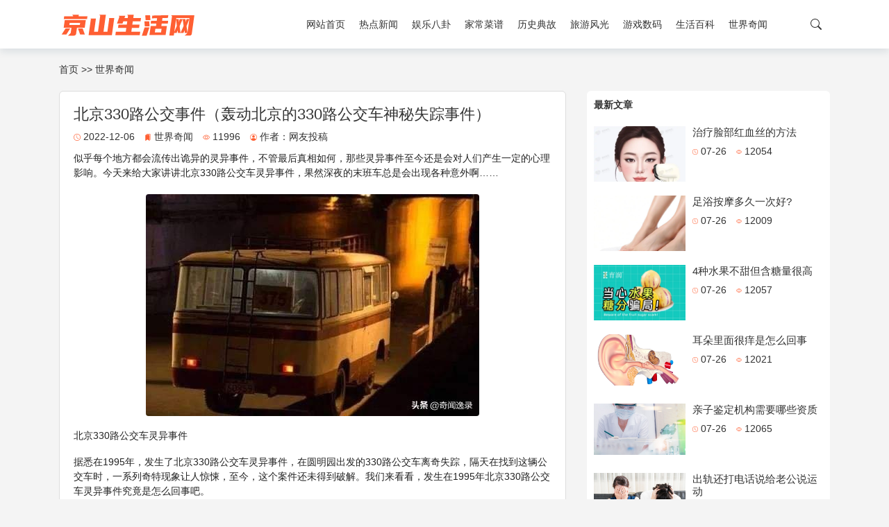

--- FILE ---
content_type: text/html; charset=utf-8
request_url: https://www.bbs0724.com/120.html
body_size: 10341
content:

<!DOCTYPE html>
<html lang="zh-CN">
<head>
    <meta name="viewport" content="width=device-width, initial-scale=1.0">
	<meta http-equiv="Content-Type" content="text/html; charset=utf-8"/>
	<meta http-equiv="X-UA-Compatible" content="ie=edge" />
	<meta name="generator" content="Z-BlogPHP 1.7.4" />
	<meta name="renderer" content="webkit">
	<link rel="stylesheet" href="https://www.bbs0724.com/zb_users/theme/zb_c005/style/bootstrap.css" type="text/css" media="all"/>
	<script src="https://www.bbs0724.com/zb_system/script/jquery-2.2.4.min.js" type="text/javascript"></script>
	<script src="https://www.bbs0724.com/zb_system/script/zblogphp.js" type="text/javascript"></script>
	<script src="https://www.bbs0724.com/zb_system/script/c_html_js_add.php" type="text/javascript"></script>
	<script src="https://www.bbs0724.com/zb_users/theme/zb_c005/script/popper.js" type="text/javascript"></script>
	<script src="https://www.bbs0724.com/zb_users/theme/zb_c005/script/bootstrap.js" type="text/javascript"></script>
	    	<link rel="stylesheet"  href="https://www.bbs0724.com/zb_users/theme/zb_c005/style/style.css" type="text/css" media="all"/>
	    <script src="https://www.bbs0724.com/zb_users/theme/zb_c005/script/script.js" type="text/javascript"></script>
	          
        <title>北京330路公交事件（轰动北京的330路公交车神秘失踪事件）_聚缘助孕网</title>
        <meta name="description" content="似乎每个地方都会流传出诡异的灵异事件，不管最后真相如何，那些灵异事件至今还是会对人们产生一定的心理影响。今天来给大家讲讲北京330路公交车灵异事件，果然深夜的末班车总是会出现各种意外啊……北京330路公交车灵异事件据悉在1995年，发生了北京330路公交车灵异事件，在圆明园出发的330路公交车离奇失..." />
    </head>
  

<body id="article">
            <header class="menuBox">
    <div class="container">
        <nav class="menu">
            <div class="logoBox">
                 
                    <a href="https://www.bbs0724.com/">
                        <img src="https://www.bbs0724.com/zb_users/theme/zb_c005/custom_file/logo.png" alt="聚缘助孕网" class="logo" />
                    </a>
                                
            </div>
            <div class="navBox">
                <ul class="nav showSm">
                    <li class="navbar-item"><a href="https://www.bbs0724.com/" title="京山生活网">网站首页</a></li><li class="navbar-item"><a href="https://www.bbs0724.com/hot/" title="热点新闻">热点新闻</a></li><li class="navbar-item"><a href="https://www.bbs0724.com/yule/" title="娱乐八卦">娱乐八卦</a></li><li class="navbar-item"><a href="https://www.bbs0724.com/caipu/" title="家常菜谱">家常菜谱</a></li><li class="navbar-item"><a href="https://www.bbs0724.com/lishi/" title="历史典故">历史典故</a></li><li class="navbar-item"><a href="https://www.bbs0724.com/lvyou/" title="旅游风光">旅游风光</a></li><li class="navbar-item"><a href="https://www.bbs0724.com/youxi/" title="游戏数码">游戏数码</a></li><li class="navbar-item"><a href="https://www.bbs0724.com/baike/" title="生活百科">生活百科</a></li><li class="navbar-item"><a href="https://www.bbs0724.com/qiwen/" title="世界奇闻">世界奇闻</a></li>                </ul>
                <div class="searchIcon">
                    <svg xmlns="http://www.w3.org/2000/svg" width="16" height="16" fill="currentColor" class="bi bi-search" viewBox="0 0 16 16">
                        <path d="M11.742 10.344a6.5 6.5 0 1 0-1.397 1.398h-.001c.03.04.062.078.098.115l3.85 3.85a1 1 0 0 0 1.415-1.414l-3.85-3.85a1.007 1.007 0 0 0-.115-.1zM12 6.5a5.5 5.5 0 1 1-11 0 5.5 5.5 0 0 1 11 0z"/>
                    </svg>
                    <div class="topSearchBox">
                        <form  method="post" action="https://www.bbs0724.com/zb_system/cmd.php?act=search" >
                	    	<input type="text" class="searchInput" autocomplete="off" name="q"   placeholder="搜索一下">
                		</form>
                    </div>
                </div>
            </div>
        </nav>
    </div>
</header>        <div class="container pdt20 ">
    <a href="https://www.bbs0724.com/" title="聚缘助孕网">首页</a>  >>  <a href="https://www.bbs0724.com/qiwen/" title="查看世界奇闻中的全部文章">世界奇闻</a> </div>
<section class="container mb20 mdt20">
    <div class="row">
        <div class="single col-8">
            <article class="overflow-hidden">
                <h1 class="articleTitle"> 北京330路公交事件（轰动北京的330路公交车神秘失踪事件） </h1>
                <div class="singleInfo">
                    <span class="mr10"> 
                        <span class="colorf5">
                            <svg xmlns="http://www.w3.org/2000/svg" width="10" height="10" fill="currentColor" class="bi bi-clock" viewBox="0 0 16 16">
                                <path d="M8 3.5a.5.5 0 0 0-1 0V9a.5.5 0 0 0 .252.434l3.5 2a.5.5 0 0 0 .496-.868L8 8.71V3.5z"/>
                                <path d="M8 16A8 8 0 1 0 8 0a8 8 0 0 0 0 16zm7-8A7 7 0 1 1 1 8a7 7 0 0 1 14 0z"/>
                            </svg>
                        </span>
                        2022-12-06 
                    </span>
                    <span class="mr10">
                        <span class="colorf5">
                            <svg xmlns="http://www.w3.org/2000/svg" width="10" height="10" fill="currentColor" class="bi bi-bookmarks-fill" viewBox="0 0 16 16">
                                <path d="M2 4a2 2 0 0 1 2-2h6a2 2 0 0 1 2 2v11.5a.5.5 0 0 1-.777.416L7 13.101l-4.223 2.815A.5.5 0 0 1 2 15.5V4z"/>
                                <path d="M4.268 1A2 2 0 0 1 6 0h6a2 2 0 0 1 2 2v11.5a.5.5 0 0 1-.777.416L13 13.768V2a1 1 0 0 0-1-1H4.268z"/>
                            </svg>
                        </span>
                        <a href="https://www.bbs0724.com/qiwen/"> 世界奇闻 </a> 
                    </span>
                    <span class="mr10"> 
                        <span class="colorf5">
                            <svg xmlns="http://www.w3.org/2000/svg" width="10" height="10" fill="currentColor" class="bi bi-eye" viewBox="0 0 16 16">
                                <path d="M16 8s-3-5.5-8-5.5S0 8 0 8s3 5.5 8 5.5S16 8 16 8zM1.173 8a13.133 13.133 0 0 1 1.66-2.043C4.12 4.668 5.88 3.5 8 3.5c2.12 0 3.879 1.168 5.168 2.457A13.133 13.133 0 0 1 14.828 8c-.058.087-.122.183-.195.288-.335.48-.83 1.12-1.465 1.755C11.879 11.332 10.119 12.5 8 12.5c-2.12 0-3.879-1.168-5.168-2.457A13.134 13.134 0 0 1 1.172 8z"/>
                                <path d="M8 5.5a2.5 2.5 0 1 0 0 5 2.5 2.5 0 0 0 0-5zM4.5 8a3.5 3.5 0 1 1 7 0 3.5 3.5 0 0 1-7 0z"/>
                            </svg>
                        </span>
                        11996 
                    </span>
                    <span class="mr10"> 
                        <span class="colorf5">
                            <svg xmlns="http://www.w3.org/2000/svg" width="10" height="10" fill="currentColor" class="bi bi-person-circle" viewBox="0 0 16 16">
                                <path d="M11 6a3 3 0 1 1-6 0 3 3 0 0 1 6 0z"/>
                                <path fill-rule="evenodd" d="M0 8a8 8 0 1 1 16 0A8 8 0 0 1 0 8zm8-7a7 7 0 0 0-5.468 11.37C3.242 11.226 4.805 10 8 10s4.757 1.225 5.468 2.37A7 7 0 0 0 8 1z"/>
                            </svg>
                        </span>
                        作者：<a href="https://www.bbs0724.com/author-1.html">网友投稿</a>
                    </span>
                </div>
                
                <div class="singleContent">
                    <p style="box-sizing: border-box; margin-bottom: 20px; padding: 0px; border: 0px; color: rgb(34, 34, 34); font-family: "PingFang SC", "Hiragino Sans GB", "Microsoft YaHei", "WenQuanYi Micro Hei", "Helvetica Neue", Arial, sans-serif; font-size: 18px; text-align: justify; white-space: normal; background-color: rgb(255, 255, 255); margin-top: 0px !important;">似乎每个地方都会流传出诡异的灵异事件，不管最后真相如何，那些灵异事件至今还是会对人们产生一定的心理影响。今天来给大家讲讲北京330路公交车灵异事件，果然深夜的末班车总是会出现各种意外啊……</p><div class="pgc-img" style="box-sizing: border-box; margin: 18px 0px; padding: 0px; border: 0px; color: rgb(34, 34, 34); font-family: "PingFang SC", "Hiragino Sans GB", "Microsoft YaHei", "WenQuanYi Micro Hei", "Helvetica Neue", Arial, sans-serif; font-size: 18px; text-align: justify; white-space: normal; background-color: rgb(255, 255, 255);"><img src="https://www.bbs0724.com/zb_users/upload/2022/12/20221206075247_85561.jpg" img_width="480" img_height="320" image_type="1" mime_type="image/jpg" web_uri="pgc-image/cee220ca66f64ba5a812af4ab8fc0e79" class="syl-page-img" style="box-sizing: border-box; border: 0px; margin: 0px auto 8px; padding: 0px; cursor: zoom-in; max-width: 100%; display: block; border-radius: 4px; height: auto;"/></div><h3 class="pgc-h-arrow-right" style="box-sizing: border-box; margin: 20px 0px; padding: 0px; font-size: 1em; border: 0px; color: rgb(34, 34, 34); font-family: "PingFang SC", "Hiragino Sans GB", "Microsoft YaHei", "WenQuanYi Micro Hei", "Helvetica Neue", Arial, sans-serif; text-align: justify; white-space: normal; background-color: rgb(255, 255, 255);">北京330路公交车灵异事件</h3><p style="box-sizing: border-box; margin-top: 20px; margin-bottom: 20px; padding: 0px; border: 0px; color: rgb(34, 34, 34); font-family: "PingFang SC", "Hiragino Sans GB", "Microsoft YaHei", "WenQuanYi Micro Hei", "Helvetica Neue", Arial, sans-serif; font-size: 18px; text-align: justify; white-space: normal; background-color: rgb(255, 255, 255);">据悉在1995年，发生了北京330路公交车灵异事件，在圆明园出发的330路公交车离奇失踪，隔天在找到这辆公交车时，一系列奇特现象让人惊悚，至今，这个案件还未得到破解。我们来看看，发生在1995年北京330路公交车灵异事件究竟是怎么回事吧。</p><p style="box-sizing: border-box; margin-top: 20px; margin-bottom: 20px; padding: 0px; border: 0px; color: rgb(34, 34, 34); font-family: "PingFang SC", "Hiragino Sans GB", "Microsoft YaHei", "WenQuanYi Micro Hei", "Helvetica Neue", Arial, sans-serif; font-size: 18px; text-align: justify; white-space: normal; background-color: rgb(255, 255, 255);">在1995年11月14日深夜，天气异常的冷，风也很大。在圆明园开往香山方向的小路上，只有一辆末班车在缓缓行驶。由于是末班车，并没有什么人，只有一位年龄偏大的司机和一名年轻的女售票员，还有一对年轻夫妇一位年纪老迈的老太太和一个年青的小伙子。在十一月的北京深夜是非常寒冷的，特别是在这么偏僻的路段。因此，车上的人并没有过多的交流，每个人都在做着自己的事。</p><p style="box-sizing: border-box; margin-top: 20px; margin-bottom: 20px; padding: 0px; border: 0px; color: rgb(34, 34, 34); font-family: "PingFang SC", "Hiragino Sans GB", "Microsoft YaHei", "WenQuanYi Micro Hei", "Helvetica Neue", Arial, sans-serif; font-size: 18px; text-align: justify; white-space: normal; background-color: rgb(255, 255, 255);">公车刚过北宫门车站没多久，售票员就看到有两个黑影在向公车招手。于是，车停了下来，两人穿着清朝官服样子的长袍，中间架着一个头发散乱看不清面容的男子。大家都被吓坏了，各个神情紧张，脸色发白，而售票员则轻松的对车上的乘客说，大家都不要怕，他们可能是在附近拍古装戏的，大概都喝多了，衣服都没来得及换。大家听她这么一说，也都恢复了平静。只有那位老太太还不断的扭头，神情严肃地看着坐在最后面的三个人，车继续前进着……</p><p style="box-sizing: border-box; margin-top: 20px; margin-bottom: 20px; padding: 0px; border: 0px; color: rgb(34, 34, 34); font-family: "PingFang SC", "Hiragino Sans GB", "Microsoft YaHei", "WenQuanYi Micro Hei", "Helvetica Neue", Arial, sans-serif; font-size: 18px; text-align: justify; white-space: normal; background-color: rgb(255, 255, 255);">大概又过了三四个站，那对年轻的夫妇下车了。突然，那位老太太站起身子，发疯似地说小伙子偷了她的钱包，要他跟她在前面下车，要到前面的派出所理论去。大家对老奶奶突然的发飙很是茫然，小伙子更是莫名其妙，便随她下了车。一下车，小伙子还没来得及跟老奶奶理论，她就紧紧拉住小伙子，颤抖地看着他说：窗户的风把那两个穿旗袍的人下身吹了起来，我看到他们根本就没有腿!</p><p style="box-sizing: border-box; margin-top: 20px; margin-bottom: 20px; padding: 0px; border: 0px; color: rgb(34, 34, 34); font-family: "PingFang SC", "Hiragino Sans GB", "Microsoft YaHei", "WenQuanYi Micro Hei", "Helvetica Neue", Arial, sans-serif; font-size: 18px; text-align: justify; white-space: normal; background-color: rgb(255, 255, 255);">他们马上到派出所报案，但是被警察当做是神经病轰了出来。隔天，公交车总站也到派出所报案，说昨晚330的末班车上一名司机和女售票员离奇失踪，公车也不见踪影。这才引起警察的重视，派出所马上派出人手在香山到圆明园这段路搜索。</p><p style="box-sizing: border-box; margin-top: 20px; margin-bottom: 20px; padding: 0px; border: 0px; color: rgb(34, 34, 34); font-family: "PingFang SC", "Hiragino Sans GB", "Microsoft YaHei", "WenQuanYi Micro Hei", "Helvetica Neue", Arial, sans-serif; font-size: 18px; text-align: justify; white-space: normal; background-color: rgb(255, 255, 255);">最后，居然在距香山100多公里的密云水库附近找到了失踪的公共汽车，并在公交车内发现两具已严重腐烂的尸体。</p><p style="box-sizing: border-box; margin-top: 20px; margin-bottom: 20px; padding: 0px; border: 0px; color: rgb(34, 34, 34); font-family: "PingFang SC", "Hiragino Sans GB", "Microsoft YaHei", "WenQuanYi Micro Hei", "Helvetica Neue", Arial, sans-serif; font-size: 18px; text-align: justify; white-space: normal; background-color: rgb(255, 255, 255);">这件事让很多人感到不解，发现的尸体在不到两天的时间里已经严重腐烂了，而且经过尸检，证事这并不是人为的。还有老太太的说辞更是让人感到惊悚。后来，警方严格检查当天各个通往密云的路口监视器，却什么也没发现。据公车总站的工作人员说，公交车不可能在开了一天的情况下还能开出100公里。因此，警察对公车的油箱进行了检查，结果发现，车油箱里面根本不是汽油，而是鲜血。</p><div class="pgc-img" style="box-sizing: border-box; margin: 18px 0px; padding: 0px; border: 0px; color: rgb(34, 34, 34); font-family: "PingFang SC", "Hiragino Sans GB", "Microsoft YaHei", "WenQuanYi Micro Hei", "Helvetica Neue", Arial, sans-serif; font-size: 18px; text-align: justify; white-space: normal; background-color: rgb(255, 255, 255);"><img src="https://www.bbs0724.com/zb_users/upload/2022/12/20221206075248_89474.jpg" img_width="589" img_height="296" image_type="1" mime_type="image/jpg" web_uri="pgc-image/fb2bcb543a01459d81d2405756cc7f7f" class="syl-page-img" style="box-sizing: border-box; border: 0px; margin: 0px auto 8px; padding: 0px; cursor: zoom-in; max-width: 100%; display: block; border-radius: 4px; height: auto;"/></div><h3 class="pgc-h-arrow-right" style="box-sizing: border-box; margin: 20px 0px; padding: 0px; font-size: 1em; border: 0px; color: rgb(34, 34, 34); font-family: "PingFang SC", "Hiragino Sans GB", "Microsoft YaHei", "WenQuanYi Micro Hei", "Helvetica Neue", Arial, sans-serif; text-align: justify; white-space: normal; background-color: rgb(255, 255, 255);">北京330路公交车灵异事件真相</h3><p style="box-sizing: border-box; margin-top: 20px; margin-bottom: 20px; padding: 0px; border: 0px; color: rgb(34, 34, 34); font-family: "PingFang SC", "Hiragino Sans GB", "Microsoft YaHei", "WenQuanYi Micro Hei", "Helvetica Neue", Arial, sans-serif; font-size: 18px; text-align: justify; white-space: normal; background-color: rgb(255, 255, 255);">其实这个北京330路公交车灵异事件是确有其实， 但并不如传说的版本中那么恐怖，而是根据一个真实案件改编而成，最后那么一传十十传百，就成了一个十分轰动的著名灵异事件了。</p><p style="box-sizing: border-box; margin-top: 20px; margin-bottom: 20px; padding: 0px; border: 0px; color: rgb(34, 34, 34); font-family: "PingFang SC", "Hiragino Sans GB", "Microsoft YaHei", "WenQuanYi Micro Hei", "Helvetica Neue", Arial, sans-serif; font-size: 18px; text-align: justify; white-space: normal; background-color: rgb(255, 255, 255);">1992年的一个初冬的晚上，北京晚间的末班公交车330路上只有两个人，一个中年司机和一个年轻的女售票员。没多久上来四个乘客，一对夫妻、一个瘦老头、一个年轻的女孩。老头坐在女孩前面。</p><p style="box-sizing: border-box; margin-top: 20px; margin-bottom: 20px; padding: 0px; border: 0px; color: rgb(34, 34, 34); font-family: "PingFang SC", "Hiragino Sans GB", "Microsoft YaHei", "WenQuanYi Micro Hei", "Helvetica Neue", Arial, sans-serif; font-size: 18px; text-align: justify; white-space: normal; background-color: rgb(255, 255, 255);">车又开了一站，上来三个人，旁边两个人，中间还拖着一个人，三人上车后，满车都是酒气。上车时，旁边两人还骂：你这个白痴，酒量不行还喝这么多的!车子又往前开，没过一会儿，老头突然对女孩骂起来了：你怎么把口香糖吐我身上?女孩说：我根本没有吃口香糖啊。老头拿来一坨东西说：你还不承认啊!走走走，我们下车去派出所评理!</p><p style="box-sizing: border-box; margin-top: 20px; margin-bottom: 20px; padding: 0px; border: 0px; color: rgb(34, 34, 34); font-family: "PingFang SC", "Hiragino Sans GB", "Microsoft YaHei", "WenQuanYi Micro Hei", "Helvetica Neue", Arial, sans-serif; font-size: 18px; text-align: justify; white-space: normal; background-color: rgb(255, 255, 255);">售票员过来劝，但老头不同意和解，一定要下车去派出所评理。女孩想：反正我又没吃口香糖，而且对方又是一个干瘪的瘦老头，到派出所也不用怕他。司机在停车后两人就下了车。女孩想继续跟老头理论，老头说：姑娘，我是为了救你啊。幸亏你下来车，不然我可要动手打人了。可惜我救不了其他人。</p><div class="pgc-img" style="box-sizing: border-box; margin: 18px 0px; padding: 0px; border: 0px; color: rgb(34, 34, 34); font-family: "PingFang SC", "Hiragino Sans GB", "Microsoft YaHei", "WenQuanYi Micro Hei", "Helvetica Neue", Arial, sans-serif; font-size: 18px; text-align: justify; white-space: normal; background-color: rgb(255, 255, 255);"><img src="https://www.bbs0724.com/zb_users/upload/2022/12/20221206075249_28387.jpg" img_width="483" img_height="258" image_type="1" mime_type="image/jpg" web_uri="pgc-image/df3dc54c6a8f4db3bbe8e3452cbd1cb7" class="syl-page-img" style="box-sizing: border-box; border: 0px; margin: 0px auto 8px; padding: 0px; cursor: zoom-in; max-width: 100%; display: block; border-radius: 4px; height: auto;"/></div><p style="box-sizing: border-box; margin-top: 20px; margin-bottom: 20px; padding: 0px; border: 0px; color: rgb(34, 34, 34); font-family: "PingFang SC", "Hiragino Sans GB", "Microsoft YaHei", "WenQuanYi Micro Hei", "Helvetica Neue", Arial, sans-serif; font-size: 18px; text-align: justify; white-space: normal; background-color: rgb(255, 255, 255);">女孩说怎么了?老头说:你没发现吗?那2个人拖的人是死人。女孩说：那人是喝醉了吧。老头说：姑娘你一定没有喜欢喝醉酒的朋友。但我很清楚，喝醉酒的人身体是软的，而那个被抬的人身体非常僵硬，身上还有一股死气。旁边两人很可能是凶手，他们在身上撒酒，误让人以为是醉酒。女孩还是半信半疑。</p><p style="box-sizing: border-box; margin-top: 20px; margin-bottom: 20px; padding: 0px; border: 0px; color: rgb(34, 34, 34); font-family: "PingFang SC", "Hiragino Sans GB", "Microsoft YaHei", "WenQuanYi Micro Hei", "Helvetica Neue", Arial, sans-serif; font-size: 18px; text-align: justify; white-space: normal; background-color: rgb(255, 255, 255);">结果第2天，果然新闻报道了：一辆末班公交车在郊区出了交通事故，车内人员包括司机、售票员、另三名乘客死亡。</p><p style="box-sizing: border-box; margin-top: 20px; margin-bottom: 20px; padding: 0px; border: 0px; color: rgb(34, 34, 34); font-family: "PingFang SC", "Hiragino Sans GB", "Microsoft YaHei", "WenQuanYi Micro Hei", "Helvetica Neue", Arial, sans-serif; font-size: 18px; text-align: justify; white-space: normal; background-color: rgb(255, 255, 255);">不过这个案件究竟是确有其事还是人们编造的也无从而知了，毕竟事件离现在已有20多年了，很多真相可能也都随着事件埋没了吧……</p>                </div>
            </article>
                        <section class="moreArticles mdt20">
                <div class="moreArticlesTit"><strong>其他相关</strong></div>
                                
<div class="articleList">
            <div class="articleItemBox i3">
            <div class="bg-white overflow-hidden border articleItem animale">
                <a href="https://www.bbs0724.com/82.html" target="_blank" title="广州单日新增1325例（今天广州新增确诊最新消息）">
                    <div class="imgBox overflow-hidden">
                        <img class="animale" src="https://www.bbs0724.com/zb_users/upload/2022/11/20221106131107_73224.png" >
                    </div>
                    <div class="articleContent">
                        <div class="oneLine">
                            <span class="colorf5">
                            <svg xmlns="http://www.w3.org/2000/svg" width="10" height="10" fill="currentColor" class="bi bi-bookmarks-fill" viewBox="0 0 16 16">
                                        <path d="M2 4a2 2 0 0 1 2-2h6a2 2 0 0 1 2 2v11.5a.5.5 0 0 1-.777.416L7 13.101l-4.223 2.815A.5.5 0 0 1 2 15.5V4z"/>
                                        <path d="M4.268 1A2 2 0 0 1 6 0h6a2 2 0 0 1 2 2v11.5a.5.5 0 0 1-.777.416L13 13.768V2a1 1 0 0 0-1-1H4.268z"/>
                                    </svg>
                            </span>
                             热点新闻                        </div>
                        <h3 class="oneLine">广州单日新增1325例（今天广州新增确诊最新消息）</h3>
                        <div class="oneLine">
                            <span class="mr10">
                                <span class="colorf5">
                                    <svg xmlns="http://www.w3.org/2000/svg" width="10" height="10" fill="currentColor" class="bi bi-clock" viewBox="0 0 16 16">
                                        <path d="M8 3.5a.5.5 0 0 0-1 0V9a.5.5 0 0 0 .252.434l3.5 2a.5.5 0 0 0 .496-.868L8 8.71V3.5z"/>
                                        <path d="M8 16A8 8 0 1 0 8 0a8 8 0 0 0 0 16zm7-8A7 7 0 1 1 1 8a7 7 0 0 1 14 0z"/>
                                    </svg>
                                </span>
                                11-06                            </span>
                            <span class="mr10">
                                <span class="colorf5">
                                    <svg xmlns="http://www.w3.org/2000/svg" width="10" height="10" fill="currentColor" class="bi bi-eye" viewBox="0 0 16 16">
                                        <path d="M16 8s-3-5.5-8-5.5S0 8 0 8s3 5.5 8 5.5S16 8 16 8zM1.173 8a13.133 13.133 0 0 1 1.66-2.043C4.12 4.668 5.88 3.5 8 3.5c2.12 0 3.879 1.168 5.168 2.457A13.133 13.133 0 0 1 14.828 8c-.058.087-.122.183-.195.288-.335.48-.83 1.12-1.465 1.755C11.879 11.332 10.119 12.5 8 12.5c-2.12 0-3.879-1.168-5.168-2.457A13.134 13.134 0 0 1 1.172 8z"/>
                                        <path d="M8 5.5a2.5 2.5 0 1 0 0 5 2.5 2.5 0 0 0 0-5zM4.5 8a3.5 3.5 0 1 1 7 0 3.5 3.5 0 0 1-7 0z"/>
                                    </svg>
                                </span>
                                12038                            </span>
                            <span>
                            <span class="colorf5">
                                <svg xmlns="http://www.w3.org/2000/svg" width="10" height="10" fill="currentColor" class="bi bi-person-circle" viewBox="0 0 16 16">
                                    <path d="M11 6a3 3 0 1 1-6 0 3 3 0 0 1 6 0z"/>
                                    <path fill-rule="evenodd" d="M0 8a8 8 0 1 1 16 0A8 8 0 0 1 0 8zm8-7a7 7 0 0 0-5.468 11.37C3.242 11.226 4.805 10 8 10s4.757 1.225 5.468 2.37A7 7 0 0 0 8 1z"/>
                                </svg>
                            </span>
                            网友投稿                            </span>
                        </div>
                    </div>
                </a>
            </div>
        </div>
            <div class="articleItemBox i3">
            <div class="bg-white overflow-hidden border articleItem animale">
                <a href="https://www.bbs0724.com/90.html" target="_blank" title="中国的灵异事件（中国历史诡异灵异事件）">
                    <div class="imgBox overflow-hidden">
                        <img class="animale" src="https://www.bbs0724.com/zb_users/upload/2022/12/20221205170857_70128.jpg" >
                    </div>
                    <div class="articleContent">
                        <div class="oneLine">
                            <span class="colorf5">
                            <svg xmlns="http://www.w3.org/2000/svg" width="10" height="10" fill="currentColor" class="bi bi-bookmarks-fill" viewBox="0 0 16 16">
                                        <path d="M2 4a2 2 0 0 1 2-2h6a2 2 0 0 1 2 2v11.5a.5.5 0 0 1-.777.416L7 13.101l-4.223 2.815A.5.5 0 0 1 2 15.5V4z"/>
                                        <path d="M4.268 1A2 2 0 0 1 6 0h6a2 2 0 0 1 2 2v11.5a.5.5 0 0 1-.777.416L13 13.768V2a1 1 0 0 0-1-1H4.268z"/>
                                    </svg>
                            </span>
                             世界奇闻                        </div>
                        <h3 class="oneLine">中国的灵异事件（中国历史诡异灵异事件）</h3>
                        <div class="oneLine">
                            <span class="mr10">
                                <span class="colorf5">
                                    <svg xmlns="http://www.w3.org/2000/svg" width="10" height="10" fill="currentColor" class="bi bi-clock" viewBox="0 0 16 16">
                                        <path d="M8 3.5a.5.5 0 0 0-1 0V9a.5.5 0 0 0 .252.434l3.5 2a.5.5 0 0 0 .496-.868L8 8.71V3.5z"/>
                                        <path d="M8 16A8 8 0 1 0 8 0a8 8 0 0 0 0 16zm7-8A7 7 0 1 1 1 8a7 7 0 0 1 14 0z"/>
                                    </svg>
                                </span>
                                12-05                            </span>
                            <span class="mr10">
                                <span class="colorf5">
                                    <svg xmlns="http://www.w3.org/2000/svg" width="10" height="10" fill="currentColor" class="bi bi-eye" viewBox="0 0 16 16">
                                        <path d="M16 8s-3-5.5-8-5.5S0 8 0 8s3 5.5 8 5.5S16 8 16 8zM1.173 8a13.133 13.133 0 0 1 1.66-2.043C4.12 4.668 5.88 3.5 8 3.5c2.12 0 3.879 1.168 5.168 2.457A13.133 13.133 0 0 1 14.828 8c-.058.087-.122.183-.195.288-.335.48-.83 1.12-1.465 1.755C11.879 11.332 10.119 12.5 8 12.5c-2.12 0-3.879-1.168-5.168-2.457A13.134 13.134 0 0 1 1.172 8z"/>
                                        <path d="M8 5.5a2.5 2.5 0 1 0 0 5 2.5 2.5 0 0 0 0-5zM4.5 8a3.5 3.5 0 1 1 7 0 3.5 3.5 0 0 1-7 0z"/>
                                    </svg>
                                </span>
                                11758                            </span>
                            <span>
                            <span class="colorf5">
                                <svg xmlns="http://www.w3.org/2000/svg" width="10" height="10" fill="currentColor" class="bi bi-person-circle" viewBox="0 0 16 16">
                                    <path d="M11 6a3 3 0 1 1-6 0 3 3 0 0 1 6 0z"/>
                                    <path fill-rule="evenodd" d="M0 8a8 8 0 1 1 16 0A8 8 0 0 1 0 8zm8-7a7 7 0 0 0-5.468 11.37C3.242 11.226 4.805 10 8 10s4.757 1.225 5.468 2.37A7 7 0 0 0 8 1z"/>
                                </svg>
                            </span>
                            网友投稿                            </span>
                        </div>
                    </div>
                </a>
            </div>
        </div>
            <div class="articleItemBox i3">
            <div class="bg-white overflow-hidden border articleItem animale">
                <a href="https://www.bbs0724.com/97.html" target="_blank" title="灵异事件真实图片（灵异事件真实图片恐怖）">
                    <div class="imgBox overflow-hidden">
                        <img class="animale" src="https://www.bbs0724.com/zb_users/upload/2022/12/20221205215738_42148.jpg" >
                    </div>
                    <div class="articleContent">
                        <div class="oneLine">
                            <span class="colorf5">
                            <svg xmlns="http://www.w3.org/2000/svg" width="10" height="10" fill="currentColor" class="bi bi-bookmarks-fill" viewBox="0 0 16 16">
                                        <path d="M2 4a2 2 0 0 1 2-2h6a2 2 0 0 1 2 2v11.5a.5.5 0 0 1-.777.416L7 13.101l-4.223 2.815A.5.5 0 0 1 2 15.5V4z"/>
                                        <path d="M4.268 1A2 2 0 0 1 6 0h6a2 2 0 0 1 2 2v11.5a.5.5 0 0 1-.777.416L13 13.768V2a1 1 0 0 0-1-1H4.268z"/>
                                    </svg>
                            </span>
                             世界奇闻                        </div>
                        <h3 class="oneLine">灵异事件真实图片（灵异事件真实图片恐怖）</h3>
                        <div class="oneLine">
                            <span class="mr10">
                                <span class="colorf5">
                                    <svg xmlns="http://www.w3.org/2000/svg" width="10" height="10" fill="currentColor" class="bi bi-clock" viewBox="0 0 16 16">
                                        <path d="M8 3.5a.5.5 0 0 0-1 0V9a.5.5 0 0 0 .252.434l3.5 2a.5.5 0 0 0 .496-.868L8 8.71V3.5z"/>
                                        <path d="M8 16A8 8 0 1 0 8 0a8 8 0 0 0 0 16zm7-8A7 7 0 1 1 1 8a7 7 0 0 1 14 0z"/>
                                    </svg>
                                </span>
                                12-05                            </span>
                            <span class="mr10">
                                <span class="colorf5">
                                    <svg xmlns="http://www.w3.org/2000/svg" width="10" height="10" fill="currentColor" class="bi bi-eye" viewBox="0 0 16 16">
                                        <path d="M16 8s-3-5.5-8-5.5S0 8 0 8s3 5.5 8 5.5S16 8 16 8zM1.173 8a13.133 13.133 0 0 1 1.66-2.043C4.12 4.668 5.88 3.5 8 3.5c2.12 0 3.879 1.168 5.168 2.457A13.133 13.133 0 0 1 14.828 8c-.058.087-.122.183-.195.288-.335.48-.83 1.12-1.465 1.755C11.879 11.332 10.119 12.5 8 12.5c-2.12 0-3.879-1.168-5.168-2.457A13.134 13.134 0 0 1 1.172 8z"/>
                                        <path d="M8 5.5a2.5 2.5 0 1 0 0 5 2.5 2.5 0 0 0 0-5zM4.5 8a3.5 3.5 0 1 1 7 0 3.5 3.5 0 0 1-7 0z"/>
                                    </svg>
                                </span>
                                11804                            </span>
                            <span>
                            <span class="colorf5">
                                <svg xmlns="http://www.w3.org/2000/svg" width="10" height="10" fill="currentColor" class="bi bi-person-circle" viewBox="0 0 16 16">
                                    <path d="M11 6a3 3 0 1 1-6 0 3 3 0 0 1 6 0z"/>
                                    <path fill-rule="evenodd" d="M0 8a8 8 0 1 1 16 0A8 8 0 0 1 0 8zm8-7a7 7 0 0 0-5.468 11.37C3.242 11.226 4.805 10 8 10s4.757 1.225 5.468 2.37A7 7 0 0 0 8 1z"/>
                                </svg>
                            </span>
                            网友投稿                            </span>
                        </div>
                    </div>
                </a>
            </div>
        </div>
            <div class="articleItemBox i3">
            <div class="bg-white overflow-hidden border articleItem animale">
                <a href="https://www.bbs0724.com/98.html" target="_blank" title="灵异事件解密（科学破解灵异事件）">
                    <div class="imgBox overflow-hidden">
                        <img class="animale" src="https://www.bbs0724.com/zb_users/upload/2022/12/20221205220604_90928.jpg" >
                    </div>
                    <div class="articleContent">
                        <div class="oneLine">
                            <span class="colorf5">
                            <svg xmlns="http://www.w3.org/2000/svg" width="10" height="10" fill="currentColor" class="bi bi-bookmarks-fill" viewBox="0 0 16 16">
                                        <path d="M2 4a2 2 0 0 1 2-2h6a2 2 0 0 1 2 2v11.5a.5.5 0 0 1-.777.416L7 13.101l-4.223 2.815A.5.5 0 0 1 2 15.5V4z"/>
                                        <path d="M4.268 1A2 2 0 0 1 6 0h6a2 2 0 0 1 2 2v11.5a.5.5 0 0 1-.777.416L13 13.768V2a1 1 0 0 0-1-1H4.268z"/>
                                    </svg>
                            </span>
                             世界奇闻                        </div>
                        <h3 class="oneLine">灵异事件解密（科学破解灵异事件）</h3>
                        <div class="oneLine">
                            <span class="mr10">
                                <span class="colorf5">
                                    <svg xmlns="http://www.w3.org/2000/svg" width="10" height="10" fill="currentColor" class="bi bi-clock" viewBox="0 0 16 16">
                                        <path d="M8 3.5a.5.5 0 0 0-1 0V9a.5.5 0 0 0 .252.434l3.5 2a.5.5 0 0 0 .496-.868L8 8.71V3.5z"/>
                                        <path d="M8 16A8 8 0 1 0 8 0a8 8 0 0 0 0 16zm7-8A7 7 0 1 1 1 8a7 7 0 0 1 14 0z"/>
                                    </svg>
                                </span>
                                12-05                            </span>
                            <span class="mr10">
                                <span class="colorf5">
                                    <svg xmlns="http://www.w3.org/2000/svg" width="10" height="10" fill="currentColor" class="bi bi-eye" viewBox="0 0 16 16">
                                        <path d="M16 8s-3-5.5-8-5.5S0 8 0 8s3 5.5 8 5.5S16 8 16 8zM1.173 8a13.133 13.133 0 0 1 1.66-2.043C4.12 4.668 5.88 3.5 8 3.5c2.12 0 3.879 1.168 5.168 2.457A13.133 13.133 0 0 1 14.828 8c-.058.087-.122.183-.195.288-.335.48-.83 1.12-1.465 1.755C11.879 11.332 10.119 12.5 8 12.5c-2.12 0-3.879-1.168-5.168-2.457A13.134 13.134 0 0 1 1.172 8z"/>
                                        <path d="M8 5.5a2.5 2.5 0 1 0 0 5 2.5 2.5 0 0 0 0-5zM4.5 8a3.5 3.5 0 1 1 7 0 3.5 3.5 0 0 1-7 0z"/>
                                    </svg>
                                </span>
                                11764                            </span>
                            <span>
                            <span class="colorf5">
                                <svg xmlns="http://www.w3.org/2000/svg" width="10" height="10" fill="currentColor" class="bi bi-person-circle" viewBox="0 0 16 16">
                                    <path d="M11 6a3 3 0 1 1-6 0 3 3 0 0 1 6 0z"/>
                                    <path fill-rule="evenodd" d="M0 8a8 8 0 1 1 16 0A8 8 0 0 1 0 8zm8-7a7 7 0 0 0-5.468 11.37C3.242 11.226 4.805 10 8 10s4.757 1.225 5.468 2.37A7 7 0 0 0 8 1z"/>
                                </svg>
                            </span>
                            网友投稿                            </span>
                        </div>
                    </div>
                </a>
            </div>
        </div>
            <div class="articleItemBox i3">
            <div class="bg-white overflow-hidden border articleItem animale">
                <a href="https://www.bbs0724.com/107.html" target="_blank" title="中国灵异故事（中国灵异故事大全）">
                    <div class="imgBox overflow-hidden">
                        <img class="animale" src="https://www.bbs0724.com/zb_users/upload/2022/12/20221205230312_76482.jpg" >
                    </div>
                    <div class="articleContent">
                        <div class="oneLine">
                            <span class="colorf5">
                            <svg xmlns="http://www.w3.org/2000/svg" width="10" height="10" fill="currentColor" class="bi bi-bookmarks-fill" viewBox="0 0 16 16">
                                        <path d="M2 4a2 2 0 0 1 2-2h6a2 2 0 0 1 2 2v11.5a.5.5 0 0 1-.777.416L7 13.101l-4.223 2.815A.5.5 0 0 1 2 15.5V4z"/>
                                        <path d="M4.268 1A2 2 0 0 1 6 0h6a2 2 0 0 1 2 2v11.5a.5.5 0 0 1-.777.416L13 13.768V2a1 1 0 0 0-1-1H4.268z"/>
                                    </svg>
                            </span>
                             世界奇闻                        </div>
                        <h3 class="oneLine">中国灵异故事（中国灵异故事大全）</h3>
                        <div class="oneLine">
                            <span class="mr10">
                                <span class="colorf5">
                                    <svg xmlns="http://www.w3.org/2000/svg" width="10" height="10" fill="currentColor" class="bi bi-clock" viewBox="0 0 16 16">
                                        <path d="M8 3.5a.5.5 0 0 0-1 0V9a.5.5 0 0 0 .252.434l3.5 2a.5.5 0 0 0 .496-.868L8 8.71V3.5z"/>
                                        <path d="M8 16A8 8 0 1 0 8 0a8 8 0 0 0 0 16zm7-8A7 7 0 1 1 1 8a7 7 0 0 1 14 0z"/>
                                    </svg>
                                </span>
                                12-05                            </span>
                            <span class="mr10">
                                <span class="colorf5">
                                    <svg xmlns="http://www.w3.org/2000/svg" width="10" height="10" fill="currentColor" class="bi bi-eye" viewBox="0 0 16 16">
                                        <path d="M16 8s-3-5.5-8-5.5S0 8 0 8s3 5.5 8 5.5S16 8 16 8zM1.173 8a13.133 13.133 0 0 1 1.66-2.043C4.12 4.668 5.88 3.5 8 3.5c2.12 0 3.879 1.168 5.168 2.457A13.133 13.133 0 0 1 14.828 8c-.058.087-.122.183-.195.288-.335.48-.83 1.12-1.465 1.755C11.879 11.332 10.119 12.5 8 12.5c-2.12 0-3.879-1.168-5.168-2.457A13.134 13.134 0 0 1 1.172 8z"/>
                                        <path d="M8 5.5a2.5 2.5 0 1 0 0 5 2.5 2.5 0 0 0 0-5zM4.5 8a3.5 3.5 0 1 1 7 0 3.5 3.5 0 0 1-7 0z"/>
                                    </svg>
                                </span>
                                12000                            </span>
                            <span>
                            <span class="colorf5">
                                <svg xmlns="http://www.w3.org/2000/svg" width="10" height="10" fill="currentColor" class="bi bi-person-circle" viewBox="0 0 16 16">
                                    <path d="M11 6a3 3 0 1 1-6 0 3 3 0 0 1 6 0z"/>
                                    <path fill-rule="evenodd" d="M0 8a8 8 0 1 1 16 0A8 8 0 0 1 0 8zm8-7a7 7 0 0 0-5.468 11.37C3.242 11.226 4.805 10 8 10s4.757 1.225 5.468 2.37A7 7 0 0 0 8 1z"/>
                                </svg>
                            </span>
                            网友投稿                            </span>
                        </div>
                    </div>
                </a>
            </div>
        </div>
            <div class="articleItemBox i3">
            <div class="bg-white overflow-hidden border articleItem animale">
                <a href="https://www.bbs0724.com/114.html" target="_blank" title="1976年太湖冤魂事件（1976年太湖冤魂事件真相）">
                    <div class="imgBox overflow-hidden">
                        <img class="animale" src="https://www.bbs0724.com/zb_users/upload/2022/12/20221205233413_32967.jpg" >
                    </div>
                    <div class="articleContent">
                        <div class="oneLine">
                            <span class="colorf5">
                            <svg xmlns="http://www.w3.org/2000/svg" width="10" height="10" fill="currentColor" class="bi bi-bookmarks-fill" viewBox="0 0 16 16">
                                        <path d="M2 4a2 2 0 0 1 2-2h6a2 2 0 0 1 2 2v11.5a.5.5 0 0 1-.777.416L7 13.101l-4.223 2.815A.5.5 0 0 1 2 15.5V4z"/>
                                        <path d="M4.268 1A2 2 0 0 1 6 0h6a2 2 0 0 1 2 2v11.5a.5.5 0 0 1-.777.416L13 13.768V2a1 1 0 0 0-1-1H4.268z"/>
                                    </svg>
                            </span>
                             世界奇闻                        </div>
                        <h3 class="oneLine">1976年太湖冤魂事件（1976年太湖冤魂事件真相）</h3>
                        <div class="oneLine">
                            <span class="mr10">
                                <span class="colorf5">
                                    <svg xmlns="http://www.w3.org/2000/svg" width="10" height="10" fill="currentColor" class="bi bi-clock" viewBox="0 0 16 16">
                                        <path d="M8 3.5a.5.5 0 0 0-1 0V9a.5.5 0 0 0 .252.434l3.5 2a.5.5 0 0 0 .496-.868L8 8.71V3.5z"/>
                                        <path d="M8 16A8 8 0 1 0 8 0a8 8 0 0 0 0 16zm7-8A7 7 0 1 1 1 8a7 7 0 0 1 14 0z"/>
                                    </svg>
                                </span>
                                12-05                            </span>
                            <span class="mr10">
                                <span class="colorf5">
                                    <svg xmlns="http://www.w3.org/2000/svg" width="10" height="10" fill="currentColor" class="bi bi-eye" viewBox="0 0 16 16">
                                        <path d="M16 8s-3-5.5-8-5.5S0 8 0 8s3 5.5 8 5.5S16 8 16 8zM1.173 8a13.133 13.133 0 0 1 1.66-2.043C4.12 4.668 5.88 3.5 8 3.5c2.12 0 3.879 1.168 5.168 2.457A13.133 13.133 0 0 1 14.828 8c-.058.087-.122.183-.195.288-.335.48-.83 1.12-1.465 1.755C11.879 11.332 10.119 12.5 8 12.5c-2.12 0-3.879-1.168-5.168-2.457A13.134 13.134 0 0 1 1.172 8z"/>
                                        <path d="M8 5.5a2.5 2.5 0 1 0 0 5 2.5 2.5 0 0 0 0-5zM4.5 8a3.5 3.5 0 1 1 7 0 3.5 3.5 0 0 1-7 0z"/>
                                    </svg>
                                </span>
                                11739                            </span>
                            <span>
                            <span class="colorf5">
                                <svg xmlns="http://www.w3.org/2000/svg" width="10" height="10" fill="currentColor" class="bi bi-person-circle" viewBox="0 0 16 16">
                                    <path d="M11 6a3 3 0 1 1-6 0 3 3 0 0 1 6 0z"/>
                                    <path fill-rule="evenodd" d="M0 8a8 8 0 1 1 16 0A8 8 0 0 1 0 8zm8-7a7 7 0 0 0-5.468 11.37C3.242 11.226 4.805 10 8 10s4.757 1.225 5.468 2.37A7 7 0 0 0 8 1z"/>
                                </svg>
                            </span>
                            网友投稿                            </span>
                        </div>
                    </div>
                </a>
            </div>
        </div>
            <div class="articleItemBox i3">
            <div class="bg-white overflow-hidden border articleItem animale">
                <a href="https://www.bbs0724.com/117.html" target="_blank" title=" 上海灵异事件(上海灵异事件排行榜)">
                    <div class="imgBox overflow-hidden">
                        <img class="animale" src="https://www.bbs0724.com/zb_users/upload/2022/12/20221205233911_84423.jpg" >
                    </div>
                    <div class="articleContent">
                        <div class="oneLine">
                            <span class="colorf5">
                            <svg xmlns="http://www.w3.org/2000/svg" width="10" height="10" fill="currentColor" class="bi bi-bookmarks-fill" viewBox="0 0 16 16">
                                        <path d="M2 4a2 2 0 0 1 2-2h6a2 2 0 0 1 2 2v11.5a.5.5 0 0 1-.777.416L7 13.101l-4.223 2.815A.5.5 0 0 1 2 15.5V4z"/>
                                        <path d="M4.268 1A2 2 0 0 1 6 0h6a2 2 0 0 1 2 2v11.5a.5.5 0 0 1-.777.416L13 13.768V2a1 1 0 0 0-1-1H4.268z"/>
                                    </svg>
                            </span>
                             世界奇闻                        </div>
                        <h3 class="oneLine"> 上海灵异事件(上海灵异事件排行榜)</h3>
                        <div class="oneLine">
                            <span class="mr10">
                                <span class="colorf5">
                                    <svg xmlns="http://www.w3.org/2000/svg" width="10" height="10" fill="currentColor" class="bi bi-clock" viewBox="0 0 16 16">
                                        <path d="M8 3.5a.5.5 0 0 0-1 0V9a.5.5 0 0 0 .252.434l3.5 2a.5.5 0 0 0 .496-.868L8 8.71V3.5z"/>
                                        <path d="M8 16A8 8 0 1 0 8 0a8 8 0 0 0 0 16zm7-8A7 7 0 1 1 1 8a7 7 0 0 1 14 0z"/>
                                    </svg>
                                </span>
                                12-05                            </span>
                            <span class="mr10">
                                <span class="colorf5">
                                    <svg xmlns="http://www.w3.org/2000/svg" width="10" height="10" fill="currentColor" class="bi bi-eye" viewBox="0 0 16 16">
                                        <path d="M16 8s-3-5.5-8-5.5S0 8 0 8s3 5.5 8 5.5S16 8 16 8zM1.173 8a13.133 13.133 0 0 1 1.66-2.043C4.12 4.668 5.88 3.5 8 3.5c2.12 0 3.879 1.168 5.168 2.457A13.133 13.133 0 0 1 14.828 8c-.058.087-.122.183-.195.288-.335.48-.83 1.12-1.465 1.755C11.879 11.332 10.119 12.5 8 12.5c-2.12 0-3.879-1.168-5.168-2.457A13.134 13.134 0 0 1 1.172 8z"/>
                                        <path d="M8 5.5a2.5 2.5 0 1 0 0 5 2.5 2.5 0 0 0 0-5zM4.5 8a3.5 3.5 0 1 1 7 0 3.5 3.5 0 0 1-7 0z"/>
                                    </svg>
                                </span>
                                11968                            </span>
                            <span>
                            <span class="colorf5">
                                <svg xmlns="http://www.w3.org/2000/svg" width="10" height="10" fill="currentColor" class="bi bi-person-circle" viewBox="0 0 16 16">
                                    <path d="M11 6a3 3 0 1 1-6 0 3 3 0 0 1 6 0z"/>
                                    <path fill-rule="evenodd" d="M0 8a8 8 0 1 1 16 0A8 8 0 0 1 0 8zm8-7a7 7 0 0 0-5.468 11.37C3.242 11.226 4.805 10 8 10s4.757 1.225 5.468 2.37A7 7 0 0 0 8 1z"/>
                                </svg>
                            </span>
                            网友投稿                            </span>
                        </div>
                    </div>
                </a>
            </div>
        </div>
            <div class="articleItemBox i3">
            <div class="bg-white overflow-hidden border articleItem animale">
                <a href="https://www.bbs0724.com/121.html" target="_blank" title="我的超灵异经历（我经历的灵异事件）">
                    <div class="imgBox overflow-hidden">
                        <img class="animale" src="https://www.bbs0724.com/zb_users/upload/2022/12/20221206075717_41276.png" >
                    </div>
                    <div class="articleContent">
                        <div class="oneLine">
                            <span class="colorf5">
                            <svg xmlns="http://www.w3.org/2000/svg" width="10" height="10" fill="currentColor" class="bi bi-bookmarks-fill" viewBox="0 0 16 16">
                                        <path d="M2 4a2 2 0 0 1 2-2h6a2 2 0 0 1 2 2v11.5a.5.5 0 0 1-.777.416L7 13.101l-4.223 2.815A.5.5 0 0 1 2 15.5V4z"/>
                                        <path d="M4.268 1A2 2 0 0 1 6 0h6a2 2 0 0 1 2 2v11.5a.5.5 0 0 1-.777.416L13 13.768V2a1 1 0 0 0-1-1H4.268z"/>
                                    </svg>
                            </span>
                             世界奇闻                        </div>
                        <h3 class="oneLine">我的超灵异经历（我经历的灵异事件）</h3>
                        <div class="oneLine">
                            <span class="mr10">
                                <span class="colorf5">
                                    <svg xmlns="http://www.w3.org/2000/svg" width="10" height="10" fill="currentColor" class="bi bi-clock" viewBox="0 0 16 16">
                                        <path d="M8 3.5a.5.5 0 0 0-1 0V9a.5.5 0 0 0 .252.434l3.5 2a.5.5 0 0 0 .496-.868L8 8.71V3.5z"/>
                                        <path d="M8 16A8 8 0 1 0 8 0a8 8 0 0 0 0 16zm7-8A7 7 0 1 1 1 8a7 7 0 0 1 14 0z"/>
                                    </svg>
                                </span>
                                12-06                            </span>
                            <span class="mr10">
                                <span class="colorf5">
                                    <svg xmlns="http://www.w3.org/2000/svg" width="10" height="10" fill="currentColor" class="bi bi-eye" viewBox="0 0 16 16">
                                        <path d="M16 8s-3-5.5-8-5.5S0 8 0 8s3 5.5 8 5.5S16 8 16 8zM1.173 8a13.133 13.133 0 0 1 1.66-2.043C4.12 4.668 5.88 3.5 8 3.5c2.12 0 3.879 1.168 5.168 2.457A13.133 13.133 0 0 1 14.828 8c-.058.087-.122.183-.195.288-.335.48-.83 1.12-1.465 1.755C11.879 11.332 10.119 12.5 8 12.5c-2.12 0-3.879-1.168-5.168-2.457A13.134 13.134 0 0 1 1.172 8z"/>
                                        <path d="M8 5.5a2.5 2.5 0 1 0 0 5 2.5 2.5 0 0 0 0-5zM4.5 8a3.5 3.5 0 1 1 7 0 3.5 3.5 0 0 1-7 0z"/>
                                    </svg>
                                </span>
                                11820                            </span>
                            <span>
                            <span class="colorf5">
                                <svg xmlns="http://www.w3.org/2000/svg" width="10" height="10" fill="currentColor" class="bi bi-person-circle" viewBox="0 0 16 16">
                                    <path d="M11 6a3 3 0 1 1-6 0 3 3 0 0 1 6 0z"/>
                                    <path fill-rule="evenodd" d="M0 8a8 8 0 1 1 16 0A8 8 0 0 1 0 8zm8-7a7 7 0 0 0-5.468 11.37C3.242 11.226 4.805 10 8 10s4.757 1.225 5.468 2.37A7 7 0 0 0 8 1z"/>
                                </svg>
                            </span>
                            网友投稿                            </span>
                        </div>
                    </div>
                </a>
            </div>
        </div>
            <div class="articleItemBox i3">
            <div class="bg-white overflow-hidden border articleItem animale">
                <a href="https://www.bbs0724.com/124.html" target="_blank" title="妹妹背着洋娃娃恐怖图片（妹妹背着洋娃娃诡异图）">
                    <div class="imgBox overflow-hidden">
                        <img class="animale" src="https://www.bbs0724.com/zb_users/upload/2022/12/20221206161125_40690.jpg" >
                    </div>
                    <div class="articleContent">
                        <div class="oneLine">
                            <span class="colorf5">
                            <svg xmlns="http://www.w3.org/2000/svg" width="10" height="10" fill="currentColor" class="bi bi-bookmarks-fill" viewBox="0 0 16 16">
                                        <path d="M2 4a2 2 0 0 1 2-2h6a2 2 0 0 1 2 2v11.5a.5.5 0 0 1-.777.416L7 13.101l-4.223 2.815A.5.5 0 0 1 2 15.5V4z"/>
                                        <path d="M4.268 1A2 2 0 0 1 6 0h6a2 2 0 0 1 2 2v11.5a.5.5 0 0 1-.777.416L13 13.768V2a1 1 0 0 0-1-1H4.268z"/>
                                    </svg>
                            </span>
                             世界奇闻                        </div>
                        <h3 class="oneLine">妹妹背着洋娃娃恐怖图片（妹妹背着洋娃娃诡异图）</h3>
                        <div class="oneLine">
                            <span class="mr10">
                                <span class="colorf5">
                                    <svg xmlns="http://www.w3.org/2000/svg" width="10" height="10" fill="currentColor" class="bi bi-clock" viewBox="0 0 16 16">
                                        <path d="M8 3.5a.5.5 0 0 0-1 0V9a.5.5 0 0 0 .252.434l3.5 2a.5.5 0 0 0 .496-.868L8 8.71V3.5z"/>
                                        <path d="M8 16A8 8 0 1 0 8 0a8 8 0 0 0 0 16zm7-8A7 7 0 1 1 1 8a7 7 0 0 1 14 0z"/>
                                    </svg>
                                </span>
                                12-06                            </span>
                            <span class="mr10">
                                <span class="colorf5">
                                    <svg xmlns="http://www.w3.org/2000/svg" width="10" height="10" fill="currentColor" class="bi bi-eye" viewBox="0 0 16 16">
                                        <path d="M16 8s-3-5.5-8-5.5S0 8 0 8s3 5.5 8 5.5S16 8 16 8zM1.173 8a13.133 13.133 0 0 1 1.66-2.043C4.12 4.668 5.88 3.5 8 3.5c2.12 0 3.879 1.168 5.168 2.457A13.133 13.133 0 0 1 14.828 8c-.058.087-.122.183-.195.288-.335.48-.83 1.12-1.465 1.755C11.879 11.332 10.119 12.5 8 12.5c-2.12 0-3.879-1.168-5.168-2.457A13.134 13.134 0 0 1 1.172 8z"/>
                                        <path d="M8 5.5a2.5 2.5 0 1 0 0 5 2.5 2.5 0 0 0 0-5zM4.5 8a3.5 3.5 0 1 1 7 0 3.5 3.5 0 0 1-7 0z"/>
                                    </svg>
                                </span>
                                12254                            </span>
                            <span>
                            <span class="colorf5">
                                <svg xmlns="http://www.w3.org/2000/svg" width="10" height="10" fill="currentColor" class="bi bi-person-circle" viewBox="0 0 16 16">
                                    <path d="M11 6a3 3 0 1 1-6 0 3 3 0 0 1 6 0z"/>
                                    <path fill-rule="evenodd" d="M0 8a8 8 0 1 1 16 0A8 8 0 0 1 0 8zm8-7a7 7 0 0 0-5.468 11.37C3.242 11.226 4.805 10 8 10s4.757 1.225 5.468 2.37A7 7 0 0 0 8 1z"/>
                                </svg>
                            </span>
                            网友投稿                            </span>
                        </div>
                    </div>
                </a>
            </div>
        </div>
    </div>

<div class="clearfix">
    <div class="posts_nav_link">
        
    </div>
</div>
            </section>
        </div>
        <div class="col-4">
                        
<div class="sideArticleList">
    <div class="pb20 sideArticleListTit">
        <strong> 最新文章 </strong>
    </div>
            <div class="sideArticleItemBox">
            <div class="imgBox overflow-hidden">
                <img src="https://www.bbs0724.com/zb_users/upload/2025/07/202507261753535500488506.webp" />
            </div>
            <div class="content">
                <h3 class="twoLine"><a href="https://www.bbs0724.com/1487.html">治疗脸部红血丝的方法</a></h3>
                <div>
                    <span class="mr10">
                        <span class="colorf5">
                            <svg xmlns="http://www.w3.org/2000/svg" width="8" height="8" fill="currentColor" class="bi bi-clock" viewBox="0 0 16 16">
                                <path d="M8 3.5a.5.5 0 0 0-1 0V9a.5.5 0 0 0 .252.434l3.5 2a.5.5 0 0 0 .496-.868L8 8.71V3.5z"/>
                                <path d="M8 16A8 8 0 1 0 8 0a8 8 0 0 0 0 16zm7-8A7 7 0 1 1 1 8a7 7 0 0 1 14 0z"/>
                            </svg>
                        </span>
                        07-26                    </span>
                    <span>
                        <span class="colorf5">
                            <svg xmlns="http://www.w3.org/2000/svg" width="8" height="8" fill="currentColor" class="bi bi-eye" viewBox="0 0 16 16">
                                <path d="M16 8s-3-5.5-8-5.5S0 8 0 8s3 5.5 8 5.5S16 8 16 8zM1.173 8a13.133 13.133 0 0 1 1.66-2.043C4.12 4.668 5.88 3.5 8 3.5c2.12 0 3.879 1.168 5.168 2.457A13.133 13.133 0 0 1 14.828 8c-.058.087-.122.183-.195.288-.335.48-.83 1.12-1.465 1.755C11.879 11.332 10.119 12.5 8 12.5c-2.12 0-3.879-1.168-5.168-2.457A13.134 13.134 0 0 1 1.172 8z"/>
                                <path d="M8 5.5a2.5 2.5 0 1 0 0 5 2.5 2.5 0 0 0 0-5zM4.5 8a3.5 3.5 0 1 1 7 0 3.5 3.5 0 0 1-7 0z"/>
                            </svg>
                        </span>
                        12054                    </span>
                </div>
            </div>
        </div>
            <div class="sideArticleItemBox">
            <div class="imgBox overflow-hidden">
                <img src="https://www.bbs0724.com/zb_users/upload/2025/07/202507261753534516378589.jpg" />
            </div>
            <div class="content">
                <h3 class="twoLine"><a href="https://www.bbs0724.com/1486.html">足浴按摩多久一次好?</a></h3>
                <div>
                    <span class="mr10">
                        <span class="colorf5">
                            <svg xmlns="http://www.w3.org/2000/svg" width="8" height="8" fill="currentColor" class="bi bi-clock" viewBox="0 0 16 16">
                                <path d="M8 3.5a.5.5 0 0 0-1 0V9a.5.5 0 0 0 .252.434l3.5 2a.5.5 0 0 0 .496-.868L8 8.71V3.5z"/>
                                <path d="M8 16A8 8 0 1 0 8 0a8 8 0 0 0 0 16zm7-8A7 7 0 1 1 1 8a7 7 0 0 1 14 0z"/>
                            </svg>
                        </span>
                        07-26                    </span>
                    <span>
                        <span class="colorf5">
                            <svg xmlns="http://www.w3.org/2000/svg" width="8" height="8" fill="currentColor" class="bi bi-eye" viewBox="0 0 16 16">
                                <path d="M16 8s-3-5.5-8-5.5S0 8 0 8s3 5.5 8 5.5S16 8 16 8zM1.173 8a13.133 13.133 0 0 1 1.66-2.043C4.12 4.668 5.88 3.5 8 3.5c2.12 0 3.879 1.168 5.168 2.457A13.133 13.133 0 0 1 14.828 8c-.058.087-.122.183-.195.288-.335.48-.83 1.12-1.465 1.755C11.879 11.332 10.119 12.5 8 12.5c-2.12 0-3.879-1.168-5.168-2.457A13.134 13.134 0 0 1 1.172 8z"/>
                                <path d="M8 5.5a2.5 2.5 0 1 0 0 5 2.5 2.5 0 0 0 0-5zM4.5 8a3.5 3.5 0 1 1 7 0 3.5 3.5 0 0 1-7 0z"/>
                            </svg>
                        </span>
                        12009                    </span>
                </div>
            </div>
        </div>
            <div class="sideArticleItemBox">
            <div class="imgBox overflow-hidden">
                <img src="https://www.bbs0724.com/zb_users/upload/2025/07/202507261753462907619832.jpg" />
            </div>
            <div class="content">
                <h3 class="twoLine"><a href="https://www.bbs0724.com/1485.html">4种水果不甜但含糖量很高</a></h3>
                <div>
                    <span class="mr10">
                        <span class="colorf5">
                            <svg xmlns="http://www.w3.org/2000/svg" width="8" height="8" fill="currentColor" class="bi bi-clock" viewBox="0 0 16 16">
                                <path d="M8 3.5a.5.5 0 0 0-1 0V9a.5.5 0 0 0 .252.434l3.5 2a.5.5 0 0 0 .496-.868L8 8.71V3.5z"/>
                                <path d="M8 16A8 8 0 1 0 8 0a8 8 0 0 0 0 16zm7-8A7 7 0 1 1 1 8a7 7 0 0 1 14 0z"/>
                            </svg>
                        </span>
                        07-26                    </span>
                    <span>
                        <span class="colorf5">
                            <svg xmlns="http://www.w3.org/2000/svg" width="8" height="8" fill="currentColor" class="bi bi-eye" viewBox="0 0 16 16">
                                <path d="M16 8s-3-5.5-8-5.5S0 8 0 8s3 5.5 8 5.5S16 8 16 8zM1.173 8a13.133 13.133 0 0 1 1.66-2.043C4.12 4.668 5.88 3.5 8 3.5c2.12 0 3.879 1.168 5.168 2.457A13.133 13.133 0 0 1 14.828 8c-.058.087-.122.183-.195.288-.335.48-.83 1.12-1.465 1.755C11.879 11.332 10.119 12.5 8 12.5c-2.12 0-3.879-1.168-5.168-2.457A13.134 13.134 0 0 1 1.172 8z"/>
                                <path d="M8 5.5a2.5 2.5 0 1 0 0 5 2.5 2.5 0 0 0 0-5zM4.5 8a3.5 3.5 0 1 1 7 0 3.5 3.5 0 0 1-7 0z"/>
                            </svg>
                        </span>
                        12057                    </span>
                </div>
            </div>
        </div>
            <div class="sideArticleItemBox">
            <div class="imgBox overflow-hidden">
                <img src="https://www.bbs0724.com/zb_users/upload/2025/07/202507261753461133677688.jpg" />
            </div>
            <div class="content">
                <h3 class="twoLine"><a href="https://www.bbs0724.com/1484.html">耳朵里面很痒是怎么回事</a></h3>
                <div>
                    <span class="mr10">
                        <span class="colorf5">
                            <svg xmlns="http://www.w3.org/2000/svg" width="8" height="8" fill="currentColor" class="bi bi-clock" viewBox="0 0 16 16">
                                <path d="M8 3.5a.5.5 0 0 0-1 0V9a.5.5 0 0 0 .252.434l3.5 2a.5.5 0 0 0 .496-.868L8 8.71V3.5z"/>
                                <path d="M8 16A8 8 0 1 0 8 0a8 8 0 0 0 0 16zm7-8A7 7 0 1 1 1 8a7 7 0 0 1 14 0z"/>
                            </svg>
                        </span>
                        07-26                    </span>
                    <span>
                        <span class="colorf5">
                            <svg xmlns="http://www.w3.org/2000/svg" width="8" height="8" fill="currentColor" class="bi bi-eye" viewBox="0 0 16 16">
                                <path d="M16 8s-3-5.5-8-5.5S0 8 0 8s3 5.5 8 5.5S16 8 16 8zM1.173 8a13.133 13.133 0 0 1 1.66-2.043C4.12 4.668 5.88 3.5 8 3.5c2.12 0 3.879 1.168 5.168 2.457A13.133 13.133 0 0 1 14.828 8c-.058.087-.122.183-.195.288-.335.48-.83 1.12-1.465 1.755C11.879 11.332 10.119 12.5 8 12.5c-2.12 0-3.879-1.168-5.168-2.457A13.134 13.134 0 0 1 1.172 8z"/>
                                <path d="M8 5.5a2.5 2.5 0 1 0 0 5 2.5 2.5 0 0 0 0-5zM4.5 8a3.5 3.5 0 1 1 7 0 3.5 3.5 0 0 1-7 0z"/>
                            </svg>
                        </span>
                        12021                    </span>
                </div>
            </div>
        </div>
            <div class="sideArticleItemBox">
            <div class="imgBox overflow-hidden">
                <img src="https://www.bbs0724.com/zb_users/upload/2025/07/202507261753460443102769.jpg" />
            </div>
            <div class="content">
                <h3 class="twoLine"><a href="https://www.bbs0724.com/1483.html">亲子鉴定机构需要哪些资质</a></h3>
                <div>
                    <span class="mr10">
                        <span class="colorf5">
                            <svg xmlns="http://www.w3.org/2000/svg" width="8" height="8" fill="currentColor" class="bi bi-clock" viewBox="0 0 16 16">
                                <path d="M8 3.5a.5.5 0 0 0-1 0V9a.5.5 0 0 0 .252.434l3.5 2a.5.5 0 0 0 .496-.868L8 8.71V3.5z"/>
                                <path d="M8 16A8 8 0 1 0 8 0a8 8 0 0 0 0 16zm7-8A7 7 0 1 1 1 8a7 7 0 0 1 14 0z"/>
                            </svg>
                        </span>
                        07-26                    </span>
                    <span>
                        <span class="colorf5">
                            <svg xmlns="http://www.w3.org/2000/svg" width="8" height="8" fill="currentColor" class="bi bi-eye" viewBox="0 0 16 16">
                                <path d="M16 8s-3-5.5-8-5.5S0 8 0 8s3 5.5 8 5.5S16 8 16 8zM1.173 8a13.133 13.133 0 0 1 1.66-2.043C4.12 4.668 5.88 3.5 8 3.5c2.12 0 3.879 1.168 5.168 2.457A13.133 13.133 0 0 1 14.828 8c-.058.087-.122.183-.195.288-.335.48-.83 1.12-1.465 1.755C11.879 11.332 10.119 12.5 8 12.5c-2.12 0-3.879-1.168-5.168-2.457A13.134 13.134 0 0 1 1.172 8z"/>
                                <path d="M8 5.5a2.5 2.5 0 1 0 0 5 2.5 2.5 0 0 0 0-5zM4.5 8a3.5 3.5 0 1 1 7 0 3.5 3.5 0 0 1-7 0z"/>
                            </svg>
                        </span>
                        12065                    </span>
                </div>
            </div>
        </div>
            <div class="sideArticleItemBox">
            <div class="imgBox overflow-hidden">
                <img src="https://www.bbs0724.com/zb_users/upload/2025/07/202507221753149616553207.jpg" />
            </div>
            <div class="content">
                <h3 class="twoLine"><a href="https://www.bbs0724.com/1482.html">出轨还打电话说给老公说运动</a></h3>
                <div>
                    <span class="mr10">
                        <span class="colorf5">
                            <svg xmlns="http://www.w3.org/2000/svg" width="8" height="8" fill="currentColor" class="bi bi-clock" viewBox="0 0 16 16">
                                <path d="M8 3.5a.5.5 0 0 0-1 0V9a.5.5 0 0 0 .252.434l3.5 2a.5.5 0 0 0 .496-.868L8 8.71V3.5z"/>
                                <path d="M8 16A8 8 0 1 0 8 0a8 8 0 0 0 0 16zm7-8A7 7 0 1 1 1 8a7 7 0 0 1 14 0z"/>
                            </svg>
                        </span>
                        07-22                    </span>
                    <span>
                        <span class="colorf5">
                            <svg xmlns="http://www.w3.org/2000/svg" width="8" height="8" fill="currentColor" class="bi bi-eye" viewBox="0 0 16 16">
                                <path d="M16 8s-3-5.5-8-5.5S0 8 0 8s3 5.5 8 5.5S16 8 16 8zM1.173 8a13.133 13.133 0 0 1 1.66-2.043C4.12 4.668 5.88 3.5 8 3.5c2.12 0 3.879 1.168 5.168 2.457A13.133 13.133 0 0 1 14.828 8c-.058.087-.122.183-.195.288-.335.48-.83 1.12-1.465 1.755C11.879 11.332 10.119 12.5 8 12.5c-2.12 0-3.879-1.168-5.168-2.457A13.134 13.134 0 0 1 1.172 8z"/>
                                <path d="M8 5.5a2.5 2.5 0 1 0 0 5 2.5 2.5 0 0 0 0-5zM4.5 8a3.5 3.5 0 1 1 7 0 3.5 3.5 0 0 1-7 0z"/>
                            </svg>
                        </span>
                        12065                    </span>
                </div>
            </div>
        </div>
            <div class="sideArticleItemBox">
            <div class="imgBox overflow-hidden">
                <img src="https://www.bbs0724.com/zb_users/upload/2025/07/202507221753148569744980.jpg" />
            </div>
            <div class="content">
                <h3 class="twoLine"><a href="https://www.bbs0724.com/1481.html">胆结石怎么治疗最好的方法</a></h3>
                <div>
                    <span class="mr10">
                        <span class="colorf5">
                            <svg xmlns="http://www.w3.org/2000/svg" width="8" height="8" fill="currentColor" class="bi bi-clock" viewBox="0 0 16 16">
                                <path d="M8 3.5a.5.5 0 0 0-1 0V9a.5.5 0 0 0 .252.434l3.5 2a.5.5 0 0 0 .496-.868L8 8.71V3.5z"/>
                                <path d="M8 16A8 8 0 1 0 8 0a8 8 0 0 0 0 16zm7-8A7 7 0 1 1 1 8a7 7 0 0 1 14 0z"/>
                            </svg>
                        </span>
                        07-22                    </span>
                    <span>
                        <span class="colorf5">
                            <svg xmlns="http://www.w3.org/2000/svg" width="8" height="8" fill="currentColor" class="bi bi-eye" viewBox="0 0 16 16">
                                <path d="M16 8s-3-5.5-8-5.5S0 8 0 8s3 5.5 8 5.5S16 8 16 8zM1.173 8a13.133 13.133 0 0 1 1.66-2.043C4.12 4.668 5.88 3.5 8 3.5c2.12 0 3.879 1.168 5.168 2.457A13.133 13.133 0 0 1 14.828 8c-.058.087-.122.183-.195.288-.335.48-.83 1.12-1.465 1.755C11.879 11.332 10.119 12.5 8 12.5c-2.12 0-3.879-1.168-5.168-2.457A13.134 13.134 0 0 1 1.172 8z"/>
                                <path d="M8 5.5a2.5 2.5 0 1 0 0 5 2.5 2.5 0 0 0 0-5zM4.5 8a3.5 3.5 0 1 1 7 0 3.5 3.5 0 0 1-7 0z"/>
                            </svg>
                        </span>
                        11972                    </span>
                </div>
            </div>
        </div>
            <div class="sideArticleItemBox">
            <div class="imgBox overflow-hidden">
                <img src="https://www.bbs0724.com/zb_users/upload/2025/07/202507221753147846848100.webp" />
            </div>
            <div class="content">
                <h3 class="twoLine"><a href="https://www.bbs0724.com/1480.html">胰腺炎的症状及治疗</a></h3>
                <div>
                    <span class="mr10">
                        <span class="colorf5">
                            <svg xmlns="http://www.w3.org/2000/svg" width="8" height="8" fill="currentColor" class="bi bi-clock" viewBox="0 0 16 16">
                                <path d="M8 3.5a.5.5 0 0 0-1 0V9a.5.5 0 0 0 .252.434l3.5 2a.5.5 0 0 0 .496-.868L8 8.71V3.5z"/>
                                <path d="M8 16A8 8 0 1 0 8 0a8 8 0 0 0 0 16zm7-8A7 7 0 1 1 1 8a7 7 0 0 1 14 0z"/>
                            </svg>
                        </span>
                        07-22                    </span>
                    <span>
                        <span class="colorf5">
                            <svg xmlns="http://www.w3.org/2000/svg" width="8" height="8" fill="currentColor" class="bi bi-eye" viewBox="0 0 16 16">
                                <path d="M16 8s-3-5.5-8-5.5S0 8 0 8s3 5.5 8 5.5S16 8 16 8zM1.173 8a13.133 13.133 0 0 1 1.66-2.043C4.12 4.668 5.88 3.5 8 3.5c2.12 0 3.879 1.168 5.168 2.457A13.133 13.133 0 0 1 14.828 8c-.058.087-.122.183-.195.288-.335.48-.83 1.12-1.465 1.755C11.879 11.332 10.119 12.5 8 12.5c-2.12 0-3.879-1.168-5.168-2.457A13.134 13.134 0 0 1 1.172 8z"/>
                                <path d="M8 5.5a2.5 2.5 0 1 0 0 5 2.5 2.5 0 0 0 0-5zM4.5 8a3.5 3.5 0 1 1 7 0 3.5 3.5 0 0 1-7 0z"/>
                            </svg>
                        </span>
                        12054                    </span>
                </div>
            </div>
        </div>
            <div class="sideArticleItemBox">
            <div class="imgBox overflow-hidden">
                <img src="https://www.bbs0724.com/zb_users/upload/2025/07/202507221753146736383413.webp" />
            </div>
            <div class="content">
                <h3 class="twoLine"><a href="https://www.bbs0724.com/1479.html">为什么瘦的女的哪方面比较好</a></h3>
                <div>
                    <span class="mr10">
                        <span class="colorf5">
                            <svg xmlns="http://www.w3.org/2000/svg" width="8" height="8" fill="currentColor" class="bi bi-clock" viewBox="0 0 16 16">
                                <path d="M8 3.5a.5.5 0 0 0-1 0V9a.5.5 0 0 0 .252.434l3.5 2a.5.5 0 0 0 .496-.868L8 8.71V3.5z"/>
                                <path d="M8 16A8 8 0 1 0 8 0a8 8 0 0 0 0 16zm7-8A7 7 0 1 1 1 8a7 7 0 0 1 14 0z"/>
                            </svg>
                        </span>
                        07-22                    </span>
                    <span>
                        <span class="colorf5">
                            <svg xmlns="http://www.w3.org/2000/svg" width="8" height="8" fill="currentColor" class="bi bi-eye" viewBox="0 0 16 16">
                                <path d="M16 8s-3-5.5-8-5.5S0 8 0 8s3 5.5 8 5.5S16 8 16 8zM1.173 8a13.133 13.133 0 0 1 1.66-2.043C4.12 4.668 5.88 3.5 8 3.5c2.12 0 3.879 1.168 5.168 2.457A13.133 13.133 0 0 1 14.828 8c-.058.087-.122.183-.195.288-.335.48-.83 1.12-1.465 1.755C11.879 11.332 10.119 12.5 8 12.5c-2.12 0-3.879-1.168-5.168-2.457A13.134 13.134 0 0 1 1.172 8z"/>
                                <path d="M8 5.5a2.5 2.5 0 1 0 0 5 2.5 2.5 0 0 0 0-5zM4.5 8a3.5 3.5 0 1 1 7 0 3.5 3.5 0 0 1-7 0z"/>
                            </svg>
                        </span>
                        11973                    </span>
                </div>
            </div>
        </div>
            <div class="sideArticleItemBox">
            <div class="imgBox overflow-hidden">
                <img src="https://www.bbs0724.com/zb_users/upload/2024/08/20240816092723_72342.jpg" />
            </div>
            <div class="content">
                <h3 class="twoLine"><a href="https://www.bbs0724.com/1478.html">如何判断是否患上甲亢？3个典型症状，不妨自查一下</a></h3>
                <div>
                    <span class="mr10">
                        <span class="colorf5">
                            <svg xmlns="http://www.w3.org/2000/svg" width="8" height="8" fill="currentColor" class="bi bi-clock" viewBox="0 0 16 16">
                                <path d="M8 3.5a.5.5 0 0 0-1 0V9a.5.5 0 0 0 .252.434l3.5 2a.5.5 0 0 0 .496-.868L8 8.71V3.5z"/>
                                <path d="M8 16A8 8 0 1 0 8 0a8 8 0 0 0 0 16zm7-8A7 7 0 1 1 1 8a7 7 0 0 1 14 0z"/>
                            </svg>
                        </span>
                        08-16                    </span>
                    <span>
                        <span class="colorf5">
                            <svg xmlns="http://www.w3.org/2000/svg" width="8" height="8" fill="currentColor" class="bi bi-eye" viewBox="0 0 16 16">
                                <path d="M16 8s-3-5.5-8-5.5S0 8 0 8s3 5.5 8 5.5S16 8 16 8zM1.173 8a13.133 13.133 0 0 1 1.66-2.043C4.12 4.668 5.88 3.5 8 3.5c2.12 0 3.879 1.168 5.168 2.457A13.133 13.133 0 0 1 14.828 8c-.058.087-.122.183-.195.288-.335.48-.83 1.12-1.465 1.755C11.879 11.332 10.119 12.5 8 12.5c-2.12 0-3.879-1.168-5.168-2.457A13.134 13.134 0 0 1 1.172 8z"/>
                                <path d="M8 5.5a2.5 2.5 0 1 0 0 5 2.5 2.5 0 0 0 0-5zM4.5 8a3.5 3.5 0 1 1 7 0 3.5 3.5 0 0 1-7 0z"/>
                            </svg>
                        </span>
                        17224                    </span>
                </div>
            </div>
        </div>
            <div class="sideArticleItemBox">
            <div class="imgBox overflow-hidden">
                <img src="https://www.bbs0724.com/zb_users/upload/2024/08/20240816091045_81154.png" />
            </div>
            <div class="content">
                <h3 class="twoLine"><a href="https://www.bbs0724.com/1477.html">鱼胶原蛋白是什么，不能进食鱼胶原蛋白的人都有哪些呢？</a></h3>
                <div>
                    <span class="mr10">
                        <span class="colorf5">
                            <svg xmlns="http://www.w3.org/2000/svg" width="8" height="8" fill="currentColor" class="bi bi-clock" viewBox="0 0 16 16">
                                <path d="M8 3.5a.5.5 0 0 0-1 0V9a.5.5 0 0 0 .252.434l3.5 2a.5.5 0 0 0 .496-.868L8 8.71V3.5z"/>
                                <path d="M8 16A8 8 0 1 0 8 0a8 8 0 0 0 0 16zm7-8A7 7 0 1 1 1 8a7 7 0 0 1 14 0z"/>
                            </svg>
                        </span>
                        08-16                    </span>
                    <span>
                        <span class="colorf5">
                            <svg xmlns="http://www.w3.org/2000/svg" width="8" height="8" fill="currentColor" class="bi bi-eye" viewBox="0 0 16 16">
                                <path d="M16 8s-3-5.5-8-5.5S0 8 0 8s3 5.5 8 5.5S16 8 16 8zM1.173 8a13.133 13.133 0 0 1 1.66-2.043C4.12 4.668 5.88 3.5 8 3.5c2.12 0 3.879 1.168 5.168 2.457A13.133 13.133 0 0 1 14.828 8c-.058.087-.122.183-.195.288-.335.48-.83 1.12-1.465 1.755C11.879 11.332 10.119 12.5 8 12.5c-2.12 0-3.879-1.168-5.168-2.457A13.134 13.134 0 0 1 1.172 8z"/>
                                <path d="M8 5.5a2.5 2.5 0 1 0 0 5 2.5 2.5 0 0 0 0-5zM4.5 8a3.5 3.5 0 1 1 7 0 3.5 3.5 0 0 1-7 0z"/>
                            </svg>
                        </span>
                        21987                    </span>
                </div>
            </div>
        </div>
            <div class="sideArticleItemBox">
            <div class="imgBox overflow-hidden">
                <img src="https://www.bbs0724.com/zb_users/upload/2024/08/20240816090441_47655.jpg" />
            </div>
            <div class="content">
                <h3 class="twoLine"><a href="https://www.bbs0724.com/1476.html">夏天燥热难耐？告诉你莲子的四种吃法，让你凉爽一夏</a></h3>
                <div>
                    <span class="mr10">
                        <span class="colorf5">
                            <svg xmlns="http://www.w3.org/2000/svg" width="8" height="8" fill="currentColor" class="bi bi-clock" viewBox="0 0 16 16">
                                <path d="M8 3.5a.5.5 0 0 0-1 0V9a.5.5 0 0 0 .252.434l3.5 2a.5.5 0 0 0 .496-.868L8 8.71V3.5z"/>
                                <path d="M8 16A8 8 0 1 0 8 0a8 8 0 0 0 0 16zm7-8A7 7 0 1 1 1 8a7 7 0 0 1 14 0z"/>
                            </svg>
                        </span>
                        08-16                    </span>
                    <span>
                        <span class="colorf5">
                            <svg xmlns="http://www.w3.org/2000/svg" width="8" height="8" fill="currentColor" class="bi bi-eye" viewBox="0 0 16 16">
                                <path d="M16 8s-3-5.5-8-5.5S0 8 0 8s3 5.5 8 5.5S16 8 16 8zM1.173 8a13.133 13.133 0 0 1 1.66-2.043C4.12 4.668 5.88 3.5 8 3.5c2.12 0 3.879 1.168 5.168 2.457A13.133 13.133 0 0 1 14.828 8c-.058.087-.122.183-.195.288-.335.48-.83 1.12-1.465 1.755C11.879 11.332 10.119 12.5 8 12.5c-2.12 0-3.879-1.168-5.168-2.457A13.134 13.134 0 0 1 1.172 8z"/>
                                <path d="M8 5.5a2.5 2.5 0 1 0 0 5 2.5 2.5 0 0 0 0-5zM4.5 8a3.5 3.5 0 1 1 7 0 3.5 3.5 0 0 1-7 0z"/>
                            </svg>
                        </span>
                        17220                    </span>
                </div>
            </div>
        </div>
    </div>
        </div>
    </div>
</section>        

        
    

    


            
        <div class="container-fluid footerBox">
  <div class="container">
    <div class="moreInfo row">
      <div class="col-4">
        <h3>关于我们</h3>
        <p> 武汉供卵公司联系方式✅微信ivf0096✅只需8～14天，年龄18～28岁✅按身高，学历，长相✅分二代三代来决定价格✅来回报销车费✅提供吃住，武汉供卵机构和正规供卵医院合作✅ </p>
      </div>
      <div class="col-3">
        <h3>最火推荐</h3>
         </div>
      <div class="col-3">
        <h3>小编推荐</h3>
         </div>
      <div class="col-2">
        <h3>联系我们</h3>
        <div class="contact"><!--<img src="https://www.bbs0724.com/zb_users/theme/zb_c005/custom_file/contactImg.png" />--></div>
      </div>
    </div>
    <hr />
        <div class="cppyRight">
          <div>Copyright Your bbs0724.com Some Rights Reserved. 备案号：<a rel="nofollow" href="http://beian.miit.gov.cn/" target="_blank">鄂ICP备15020773号-7</a></div>
      <div>网站所载资料并非有意侵犯您的版权，如需删除投诉，请邮件联系我们及时处理。<!--<img src="https://www.bbs0724.com/zb_users/theme/zb_c005/custom_file/qqhao.png" alt="qq">--></div>
    </div>
  </div>
</div>
<div class="goTop" id="js-go_top" style="transform: translate(80px, 0px); transition: transform 0.5s ease-in-out 0s;color:#007d65;">
  <svg xmlns="http://www.w3.org/2000/svg" width="50" height="50" fill="currentColor" class="bi bi-arrow-up-circle-fill" viewBox="0 0 16 16">
    <path d="M16 8A8 8 0 1 0 0 8a8 8 0 0 0 16 0zm-7.5 3.5a.5.5 0 0 1-1 0V5.707L5.354 7.854a.5.5 0 1 1-.708-.708l3-3a.5.5 0 0 1 .708 0l3 3a.5.5 0 0 1-.708.708L8.5 5.707V11.5z"/>
  </svg>
</div>    
    
</body>
</html>
<!--302.66 ms , 11 queries , 4322kb memory , 0 error-->

--- FILE ---
content_type: application/javascript
request_url: https://www.bbs0724.com/zb_users/theme/zb_c005/script/script.js
body_size: 1942
content:


$(function () {
    //回到顶部按钮
    $('#js-go_top').gotoTop({
        offset: 100, //距离顶部的位置
        speed: 300, //移动到顶部的速度
        /*     iconSpeed : 300, //icon动画样式的速度*/
        animationShow: {
            'transform': 'translate(0,0)',
            'transition': 'transform .5s ease-in-out'
        }, //icon动画样式显示时
        animationHide: {
            'transform': 'translate(80px,0)',
            'transition': 'transform .5s ease-in-out'
        } //icon动画样式隐藏时
    });


    //首页导航背景
    $(window).on('scroll', function () {
        if ($(document).scrollTop() <= 0) {
            $('#index .menuBox').removeClass('active')
        } else {
            $('#index .menuBox').addClass('active')
        }
    })

    //导航搜索
    $(document).on('mouseenter', '.menuBox .searchIcon', function () {
        $('.menuBox .searchIcon .topSearchBox').show();
    })
    $(document).on('mouseleave', '.menuBox .searchIcon', function () {
        $('.menuBox .searchIcon .topSearchBox').hide();
    })

    //文章页固定最新文章
    $(window).scroll(function () {
        var $sideArticleList = $('.sideArticleList');

        if ($sideArticleList.length) {
            var top = $(document).scrollTop();
            var sideLeft = $sideArticleList.offset().left
            var sideTop = $('article').offset().top
            var sideHeight = $sideArticleList.height()
            var sideWidth = $sideArticleList.width()

            var t = $('.moreArticles').offset().top;
            var h = $('.moreArticles').height();
            if (top + sideHeight + sideTop < h + t) {
                $sideArticleList.addClass('static').css('left', sideLeft).css('width', sideWidth)
            } else {
                $('.static').removeClass('static')
            }
        }

    })


    //首页搜索下数字动态
    if ($('.statisticsItem1-js').length) {
        const $statisticsItem1 = $('.statisticsItem1-js')
        const $statisticsItem2 = $('.statisticsItem2-js')
        const $statisticsItem3 = $('.statisticsItem3-js')
        const $statisticsItem4 = $('.statisticsItem4-js')

        const statisticsItem1_Count = Number($statisticsItem1.text())
        const statisticsItem2_Count = Number($statisticsItem2.text())
        const statisticsItem3_Count = Number($statisticsItem3.text())
        const statisticsItem4_Count = Number($statisticsItem4.text())

        $statisticsItem1.text(0)
        $statisticsItem2.text(0)
        $statisticsItem3.text(0)
        $statisticsItem4.text(0)

        let timmer1 = null
        let timmer2 = null
        let timmer3 = null
        let timmer4 = null

        const totalTime = 4000;
        const jgTime = 50;
        const count = Math.floor(totalTime / jgTime)
        let s1 = Math.floor(statisticsItem1_Count / count)
        let s2 = Math.floor(statisticsItem2_Count / count)
        let s3 = Math.floor(statisticsItem3_Count / count)
        let s4 = Math.floor(statisticsItem4_Count / count)
        s1 = s1 > 0 ? s1 : 1
        s2 = s2 > 0 ? s2 : 1
        s3 = s3 > 0 ? s3 : 1
        s4 = s4 > 0 ? s4 : 1


        const fn1 = () => {
            clearTimeout(timmer1)
            timmer1 = setTimeout(() => {
                let number = Number($statisticsItem1.text())
                number += s1
                if (number >= statisticsItem1_Count) {
                    number = statisticsItem1_Count
                }
                $statisticsItem1.text(number)
                if (number === statisticsItem1_Count) {
                    clearTimeout(timmer1)
                } else {
                    fn1()
                }
            }, jgTime)
        }

        const fn2 = () => {
            clearTimeout(timmer2)
            timmer2 = setTimeout(() => {
                let number = Number($statisticsItem2.text())
                number += s2
                if (number >= statisticsItem2_Count) {
                    number = statisticsItem2_Count
                }
                $statisticsItem2.text(number)
                if (number === statisticsItem2_Count) {
                    clearTimeout(timmer2)
                } else {
                    fn2()
                }
            }, jgTime)
        }

        const fn3 = () => {
            clearTimeout(timmer3)
            timmer3 = setTimeout(() => {
                let number = Number($statisticsItem3.text())
                number += s3
                if (number >= statisticsItem3_Count) {
                    number = statisticsItem3_Count
                }
                $statisticsItem3.text(number)
                if (number === statisticsItem3_Count) {
                    clearTimeout(timmer3)
                } else {
                    fn3()
                }
            }, jgTime)
        }

        const fn4 = () => {
            clearTimeout(timmer4)
            timmer4 = setTimeout(() => {
                let number = Number($statisticsItem4.text())
                number += s4
                if (number >= statisticsItem4_Count) {
                    number = statisticsItem4_Count
                }
                $statisticsItem4.text(number)
                if (number === statisticsItem4_Count) {
                    clearTimeout(timmer4)
                } else {
                    fn4()
                }
            }, jgTime)
        }

        fn1()
        fn2()
        fn3()
        fn4()



    }



});


(function ($) {
    //参数opt表示后期根据需求设置icon的css属性值
    jQuery.fn.gotoTop = function (opt) {
        var ele = this;
        var win = $(window);
        var doc = $('html,body');
        var index = false;

        //默认icon的css属性值
        var defaultOpt = {
            offset: 420,
            speed: 500,
            iconSpeed: 200,
            animationShow: { 'opacity': '1' },
            animationHide: { 'opacity': '0' }
        };

        //将自定义icon的css属性值更新到options中
        var options = $.extend(defaultOpt, opt);

        //点击icon返回顶部
        ele.click(function () {
            doc.animate({ scrollTop: '0' }, options.speed);
        });

        //判断icon动画样式是不是transform
        $.each(options.animationShow, function (i) {
            if (i == 'transform') {
                index = true;
            }
        });

        //icon动画样式显示时
        function animateShow() {
            if (index) {
                ele.css(options.animationShow);
            } else {
                ele.stop().animate(options.animationShow, options.iconSpeed);
            }
        }

        //icon动画隐藏时
        function animateHide() {
            if (index) {
                ele.css(options.animationHide);
            } else {
                ele.stop().animate(options.animationHide, options.iconSpeed);
            }
        }

        //当屏幕的高度大于options.offset时，显示icon（前提是icon事先隐藏了）
        win.scroll(function () {
            /*                console.log(win.scrollTop())*/
            if (win.scrollTop() > options.offset) {
                animateShow();
            } else {
                animateHide();
            }
        });

        //如果屏幕里顶部的高度大于设置的offset，则直接将icon显示出来（而不是等滚动事件发生后才显示出来）
        if (win.scrollTop() > options.offset) {
            ele.css(options.animationShow);
        } else {
            ele.css(options.animationHide);
        }
    }
}(jQuery));

--- FILE ---
content_type: application/javascript
request_url: https://www.bbs0724.com/zb_users/theme/zb_c005/script/popper.js
body_size: 8021
content:
(function(g,N){"object"==typeof exports&&"undefined"!=typeof module?module.exports=N():"function"==typeof define&&define.amd?define(N):g.Popper=N()})(this,function(){"use strict";function g(g){return g&&"[object Function]"==={}.toString.call(g)}function N(g,N){if(1!==g.nodeType)return[];var f=g.ownerDocument.defaultView,P=f.getComputedStyle(g,null);return N?P[N]:P}function f(g){return"HTML"===g.nodeName?g:g.parentNode||g.host}function P(g){if(!g)return document.body;switch(g.nodeName){case"HTML":case"BODY":return g.ownerDocument.body;case"#document":return g.body}var d=N(g),Nd=d.overflow,b=d.overflowX,db=d.overflowY;return/(auto|scroll|overlay)/.test(Nd+db+b)?g:P(f(g))}function d(g){return g&&g.referenceNode?g.referenceNode:g}function Nd(g){return 11===g?G:10===g?H:G||H}function b(g){if(!g)return document.documentElement;for(var f=Nd(10)?document.body:null,P=g.offsetParent||null;P===f&&g.nextElementSibling;)P=(g=g.nextElementSibling).offsetParent;var d=P&&P.nodeName;return d&&"BODY"!==d&&"HTML"!==d?-1!==["TH","TD","TABLE"].indexOf(P.nodeName)&&"static"===N(P,"position")?b(P):P:g?g.ownerDocument.documentElement:document.documentElement}function db(g){var N=g.nodeName;return"BODY"!==N&&("HTML"===N||b(g.firstElementChild)===g)}function a(g){return null===g.parentNode?g:a(g.parentNode)}function de(g,N){if(!g||!g.nodeType||!N||!N.nodeType)return document.documentElement;var f=g.compareDocumentPosition(N)&Node.DOCUMENT_POSITION_FOLLOWING,P=f?g:N,d=f?N:g,Nd=document.createRange();Nd.setStart(P,0),Nd.setEnd(d,0);var Q=Nd.commonAncestorContainer;if(g!==Q&&N!==Q||P.contains(d))return db(Q)?Q:b(Q);var c=a(g);return c.host?de(c.host,N):de(g,a(N).host)}function Q(g){var N=1<arguments.length&&void 0!==arguments[1]?arguments[1]:"top",f="top"===N?"scrollTop":"scrollLeft",P=g.nodeName;if("BODY"===P||"HTML"===P){var d=g.ownerDocument.documentElement,Nd=g.ownerDocument.scrollingElement||d;return Nd[f]}return g[f]}function c(g,N){var f=2<arguments.length&&void 0!==arguments[2]&&arguments[2],P=Q(N,"top"),d=Q(N,"left"),Nd=f?-1:1;return g.top+=P*Nd,g.bottom+=P*Nd,g.left+=d*Nd,g.right+=d*Nd,g}function I(g,N){var f="x"===N?"Left":"Top",P="Left"==f?"Right":"Bottom";return parseFloat(g["border"+f+"Width"])+parseFloat(g["border"+P+"Width"])}function cV(g,N,f,P){return B(N["offset"+g],N["scroll"+g],f["client"+g],f["offset"+g],f["scroll"+g],Nd(10)?parseInt(f["offset"+g])+parseInt(P["margin"+("Height"===g?"Top":"Left")])+parseInt(P["margin"+("Height"===g?"Bottom":"Right")]):0)}function ci(g){var N=g.body,f=g.documentElement,P=Nd(10)&&getComputedStyle(f);return{height:cV("Height",N,f,P),width:cV("Width",N,f,P)}}function aB(g){return R({},g,{right:g.left+g.width,bottom:g.top+g.height})}function e(g){var f={};try{if(Nd(10)){f=g.getBoundingClientRect();var P=Q(g,"top"),d=Q(g,"left");f.top+=P,f.left+=d,f.bottom+=P,f.right+=d}else f=g.getBoundingClientRect()}catch(g){}var b={left:f.left,top:f.top,width:f.right-f.left,height:f.bottom-f.top},db="HTML"===g.nodeName?ci(g.ownerDocument):{},a=db.width||g.clientWidth||b.width,de=db.height||g.clientHeight||b.height,c=g.offsetWidth-a,cV=g.offsetHeight-de;if(c||cV){var e=N(g);c-=I(e,"x"),cV-=I(e,"y"),b.width-=c,b.height-=cV}return aB(b)}function ed(g,f){var d=2<arguments.length&&void 0!==arguments[2]&&arguments[2],b=Nd(10),db="HTML"===f.nodeName,a=e(g),de=e(f),Q=P(g),I=N(f),cV=parseFloat(I.borderTopWidth),ci=parseFloat(I.borderLeftWidth);d&&db&&(de.top=B(de.top,0),de.left=B(de.left,0));var ed=aB({top:a.top-de.top-cV,left:a.left-de.left-ci,width:a.width,height:a.height});if(ed.marginTop=0,ed.marginLeft=0,!b&&db){var L=parseFloat(I.marginTop),fZ=parseFloat(I.marginLeft);ed.top-=cV-L,ed.bottom-=cV-L,ed.left-=ci-fZ,ed.right-=ci-fZ,ed.marginTop=L,ed.marginLeft=fZ}return(b&&!d?f.contains(Q):f===Q&&"BODY"!==Q.nodeName)&&(ed=c(ed,f)),ed}function L(g){var N=1<arguments.length&&void 0!==arguments[1]&&arguments[1],f=g.ownerDocument.documentElement,P=ed(g,f),d=B(f.clientWidth,window.innerWidth||0),Nd=B(f.clientHeight,window.innerHeight||0),b=N?0:Q(f),db=N?0:Q(f,"left"),a={top:b-P.top+P.marginTop,left:db-P.left+P.marginLeft,width:d,height:Nd};return aB(a)}function fZ(g){var P=g.nodeName;if("BODY"===P||"HTML"===P)return!1;if("fixed"===N(g,"position"))return!0;var d=f(g);return!!d&&fZ(d)}function fU(g){if(!g||!g.parentElement||Nd())return document.documentElement;for(var f=g.parentElement;f&&"none"===N(f,"transform");)f=f.parentElement;return f||document.documentElement}function cVd(g,N,Nd,b){var db=4<arguments.length&&void 0!==arguments[4]&&arguments[4],a={top:0,left:0},Q=db?fU(g):de(g,d(N));if("viewport"===b)a=L(Q,db);else{var c;"scrollParent"===b?(c=P(f(N)),"BODY"===c.nodeName&&(c=g.ownerDocument.documentElement)):"window"===b?c=g.ownerDocument.documentElement:c=b;var I=ed(c,Q,db);if("HTML"===c.nodeName&&!fZ(Q)){var cV=ci(g.ownerDocument),aB=cV.height,e=cV.width;a.top+=I.top-I.marginTop,a.bottom=aB+I.top,a.left+=I.left-I.marginLeft,a.right=e+I.left}else a=I}Nd=Nd||0;var cVd="number"==typeof Nd;return a.left+=cVd?Nd:Nd.left||0,a.top+=cVd?Nd:Nd.top||0,a.right-=cVd?Nd:Nd.right||0,a.bottom-=cVd?Nd:Nd.bottom||0,a}function cd(g){var N=g.width,f=g.height;return N*f}function M(g,N,f,P,d){var Nd=5<arguments.length&&void 0!==arguments[5]?arguments[5]:0;if(-1===g.indexOf("auto"))return g;var b=cVd(f,P,Nd,d),db={top:{width:b.width,height:N.top-b.top},right:{width:b.right-N.right,height:b.height},bottom:{width:b.width,height:b.bottom-N.bottom},left:{width:N.left-b.left,height:b.height}},a=Object.keys(db).map(function(g){return R({key:g},db[g],{area:cd(db[g])})}).sort(function(g,N){return N.area-g.area}),de=a.filter(function(g){var N=g.width,P=g.height;return N>=f.clientWidth&&P>=f.clientHeight}),Q=0<de.length?de[0].key:a[0].key,c=g.split("-")[1];return Q+(c?"-"+c:"")}function bV(g,N,f){var P=3<arguments.length&&void 0!==arguments[3]?arguments[3]:null,Nd=P?fU(N):de(N,d(f));return ed(f,Nd,P)}function aD(g){var N=g.ownerDocument.defaultView,f=N.getComputedStyle(g),P=parseFloat(f.marginTop||0)+parseFloat(f.marginBottom||0),d=parseFloat(f.marginLeft||0)+parseFloat(f.marginRight||0),Nd={width:g.offsetWidth+d,height:g.offsetHeight+P};return Nd}function eE(g){var N={left:"right",right:"left",bottom:"top",top:"bottom"};return g.replace(/left|right|bottom|top/g,function(g){return N[g]})}function eZ(g,N,f){f=f.split("-")[0];var P=aD(g),d={width:P.width,height:P.height},Nd=-1!==["right","left"].indexOf(f),b=Nd?"top":"left",db=Nd?"left":"top",a=Nd?"height":"width",de=Nd?"width":"height";return d[b]=N[b]+N[a]/2-P[a]/2,d[db]=f===db?N[db]-P[de]:N[eE(db)],d}function fF(g,N){return Array.prototype.find?g.find(N):g.filter(N)[0]}function dO(g,N,f){if(Array.prototype.findIndex)return g.findIndex(function(g){return g[N]===f});var P=fF(g,function(g){return g[N]===f});return g.indexOf(P)}function bS(N,f,P){var d=void 0===P?N:N.slice(0,dO(N,"name",P));return d.forEach(function(N){N["function"]&&console.warn("`modifier.function` is deprecated, use `modifier.fn`!");var P=N["function"]||N.fn;N.enabled&&g(P)&&(f.offsets.popper=aB(f.offsets.popper),f.offsets.reference=aB(f.offsets.reference),f=P(f,N))}),f}function cB(){if(!this.state.isDestroyed){var g={instance:this,styles:{},arrowStyles:{},attributes:{},flipped:!1,offsets:{}};g.offsets.reference=bV(this.state,this.popper,this.reference,this.options.positionFixed),g.placement=M(this.options.placement,g.offsets.reference,this.popper,this.reference,this.options.modifiers.flip.boundariesElement,this.options.modifiers.flip.padding),g.originalPlacement=g.placement,g.positionFixed=this.options.positionFixed,g.offsets.popper=eZ(this.popper,g.offsets.reference,g.placement),g.offsets.popper.position=this.options.positionFixed?"fixed":"absolute",g=bS(this.modifiers,g),this.state.isCreated?this.options.onUpdate(g):(this.state.isCreated=!0,this.options.onCreate(g))}}function fb(g,N){return g.some(function(g){var f=g.name,P=g.enabled;return P&&f===N})}function bS_(g){for(var N=[!1,"ms","Webkit","Moz","O"],f=g.charAt(0).toUpperCase()+g.slice(1),P=0;P<N.length;P++){var d=N[P],Nd=d?""+d+f:g;if("undefined"!=typeof document.body.style[Nd])return Nd}return null}function h(){return this.state.isDestroyed=!0,fb(this.modifiers,"applyStyle")&&(this.popper.removeAttribute("x-placement"),this.popper.style.position="",this.popper.style.top="",this.popper.style.left="",this.popper.style.right="",this.popper.style.bottom="",this.popper.style.willChange="",this.popper.style[bS_("transform")]=""),this.disableEventListeners(),this.options.removeOnDestroy&&this.popper.parentNode.removeChild(this.popper),this}function i(g){var N=g.ownerDocument;return N?N.defaultView:window}function j(g,N,f,d){var Nd="BODY"===g.nodeName,b=Nd?g.ownerDocument.defaultView:g;b.addEventListener(N,f,{passive:!0}),Nd||j(P(b.parentNode),N,f,d),d.push(b)}function k(g,N,f,d){f.updateBound=d,i(g).addEventListener("resize",f.updateBound,{passive:!0});var Nd=P(g);return j(Nd,"scroll",f.updateBound,f.scrollParents),f.scrollElement=Nd,f.eventsEnabled=!0,f}function l(){this.state.eventsEnabled||(this.state=k(this.reference,this.options,this.state,this.scheduleUpdate))}function m(g,N){return i(g).removeEventListener("resize",N.updateBound),N.scrollParents.forEach(function(g){g.removeEventListener("scroll",N.updateBound)}),N.updateBound=null,N.scrollParents=[],N.scrollElement=null,N.eventsEnabled=!1,N}function n(){this.state.eventsEnabled&&(cancelAnimationFrame(this.scheduleUpdate),this.state=m(this.reference,this.state))}function o(g){return""!==g&&!isNaN(parseFloat(g))&&isFinite(g)}function p(g,N){Object.keys(N).forEach(function(f){var P="";-1!==["width","height","top","right","bottom","left"].indexOf(f)&&o(N[f])&&(P="px"),g.style[f]=N[f]+P})}function q(g,N){Object.keys(N).forEach(function(f){var P=N[f];!1===P?g.removeAttribute(f):g.setAttribute(f,N[f])})}function r(g,N){var f=g.offsets,P=f.popper,d=f.reference,Nd=A,b=function(g){return g},db=Nd(d.width),a=Nd(P.width),de=-1!==["left","right"].indexOf(g.placement),Q=-1!==g.placement.indexOf("-"),c=N?de||Q||db%2==a%2?Nd:z:b,I=N?Nd:b;return{left:c(1==db%2&&1==a%2&&!Q&&N?P.left-1:P.left),top:I(P.top),bottom:I(P.bottom),right:c(P.right)}}function s(g,N,f){var P=fF(g,function(g){var f=g.name;return f===N}),d=!!P&&g.some(function(g){return g.name===f&&g.enabled&&g.order<P.order});if(!d){var Nd="`"+N+"`";console.warn("`"+f+"`"+" modifier is required by "+Nd+" modifier in order to work, be sure to include it before "+Nd+"!")}return d}function t(g){return"end"===g?"start":"start"===g?"end":g}function u(g){var N=1<arguments.length&&void 0!==arguments[1]&&arguments[1],f=U.indexOf(g),P=U.slice(f+1).concat(U.slice(0,f));return N?P.reverse():P}function v(g,N,f,P){var d=g.match(/((?:\-|\+)?\d*\.?\d*)(.*)/),Nd=+d[1],b=d[2];if(!Nd)return g;if(0===b.indexOf("%")){var db;switch(b){case"%p":db=f;break;case"%":case"%r":default:db=P}var a=aB(db);return a[N]/100*Nd}if("vh"===b||"vw"===b){var de;return de="vh"===b?B(document.documentElement.clientHeight,window.innerHeight||0):B(document.documentElement.clientWidth,window.innerWidth||0),de/100*Nd}return Nd}function w(g,N,f,P){var d=[0,0],Nd=-1!==["right","left"].indexOf(P),b=g.split(/(\+|\-)/).map(function(g){return g.trim()}),db=b.indexOf(fF(b,function(g){return-1!==g.search(/,|\s/)}));b[db]&&-1===b[db].indexOf(",")&&console.warn("Offsets separated by white space(s) are deprecated, use a comma (,) instead.");var a=/\s*,\s*|\s+/,de=-1===db?[b]:[b.slice(0,db).concat([b[db].split(a)[0]]),[b[db].split(a)[1]].concat(b.slice(db+1))];return de=de.map(function(g,P){var d=(1===P?!Nd:Nd)?"height":"width",b=!1;return g.reduce(function(g,N){return""===g[g.length-1]&&-1!==["+","-"].indexOf(N)?(g[g.length-1]=N,b=!0,g):b?(g[g.length-1]+=N,b=!1,g):g.concat(N)},[]).map(function(g){return v(g,d,N,f)})}),de.forEach(function(g,N){g.forEach(function(f,P){o(f)&&(d[N]+=f*("-"===g[P-1]?-1:1))})}),d}function x(g,N){var f,P=N.offset,d=g.placement,Nd=g.offsets,b=Nd.popper,db=Nd.reference,a=d.split("-")[0];return f=o(+P)?[+P,0]:w(P,b,db,a),"left"===a?(b.top+=f[0],b.left-=f[1]):"right"===a?(b.top+=f[0],b.left+=f[1]):"top"===a?(b.left+=f[0],b.top-=f[1]):"bottom"===a&&(b.left+=f[0],b.top+=f[1]),g.popper=b,g}var y=Math.min,z=Math.floor,A=Math.round,B=Math.max,C="undefined"!=typeof window&&"undefined"!=typeof document&&"undefined"!=typeof navigator,D=function(){for(var g=["Edge","Trident","Firefox"],N=0;N<g.length;N+=1)if(C&&0<=navigator.userAgent.indexOf(g[N]))return 1;return 0}(),E=C&&window.Promise,F=E?function(g){var N=!1;return function(){N||(N=!0,window.Promise.resolve().then(function(){N=!1,g()}))}}:function(g){var N=!1;return function(){N||(N=!0,setTimeout(function(){N=!1,g()},D))}},G=C&&!!(window.MSInputMethodContext&&document.documentMode),H=C&&/MSIE 10/.test(navigator.userAgent),J=function(g,N){if(!(g instanceof N))throw new TypeError("Cannot call a class as a function")},K=function(){function g(g,N){for(var f,P=0;P<N.length;P++)f=N[P],f.enumerable=f.enumerable||!1,f.configurable=!0,"value"in f&&(f.writable=!0),Object.defineProperty(g,f.key,f)}return function(N,f,P){return f&&g(N.prototype,f),P&&g(N,P),N}}(),O=function(g,N,f){return N in g?Object.defineProperty(g,N,{value:f,enumerable:!0,configurable:!0,writable:!0}):g[N]=f,g},R=Object.assign||function(g){for(var N,f=1;f<arguments.length;f++)for(var P in N=arguments[f],N)Object.prototype.hasOwnProperty.call(N,P)&&(g[P]=N[P]);return g},S=C&&/Firefox/i.test(navigator.userAgent),T=["auto-start","auto","auto-end","top-start","top","top-end","right-start","right","right-end","bottom-end","bottom","bottom-start","left-end","left","left-start"],U=T.slice(3),V={FLIP:"flip",CLOCKWISE:"clockwise",COUNTERCLOCKWISE:"counterclockwise"},W=function(){function N(f,P){var d=this,Nd=2<arguments.length&&void 0!==arguments[2]?arguments[2]:{};J(this,N),this.scheduleUpdate=function(){return requestAnimationFrame(d.update)},this.update=F(this.update.bind(this)),this.options=R({},N.Defaults,Nd),this.state={isDestroyed:!1,isCreated:!1,scrollParents:[]},this.reference=f&&f.jquery?f[0]:f,this.popper=P&&P.jquery?P[0]:P,this.options.modifiers={},Object.keys(R({},N.Defaults.modifiers,Nd.modifiers)).forEach(function(g){d.options.modifiers[g]=R({},N.Defaults.modifiers[g]||{},Nd.modifiers?Nd.modifiers[g]:{})}),this.modifiers=Object.keys(this.options.modifiers).map(function(g){return R({name:g},d.options.modifiers[g])}).sort(function(g,N){return g.order-N.order}),this.modifiers.forEach(function(N){N.enabled&&g(N.onLoad)&&N.onLoad(d.reference,d.popper,d.options,N,d.state)}),this.update();var b=this.options.eventsEnabled;b&&this.enableEventListeners(),this.state.eventsEnabled=b}return K(N,[{key:"update",value:function(){return cB.call(this)}},{key:"destroy",value:function(){return h.call(this)}},{key:"enableEventListeners",value:function(){return l.call(this)}},{key:"disableEventListeners",value:function(){return n.call(this)}}]),N}();return W.Utils=("undefined"==typeof window?global:window).PopperUtils,W.placements=T,W.Defaults={placement:"bottom",positionFixed:!1,eventsEnabled:!0,removeOnDestroy:!1,onCreate:function(){},onUpdate:function(){},modifiers:{shift:{order:100,enabled:!0,fn:function(g){var N=g.placement,f=N.split("-")[0],P=N.split("-")[1];if(P){var d=g.offsets,Nd=d.reference,b=d.popper,db=-1!==["bottom","top"].indexOf(f),a=db?"left":"top",de=db?"width":"height",Q={start:O({},a,Nd[a]),end:O({},a,Nd[a]+Nd[de]-b[de])};g.offsets.popper=R({},b,Q[P])}return g}},offset:{order:200,enabled:!0,fn:x,offset:0},preventOverflow:{order:300,enabled:!0,fn:function(g,N){var f=N.boundariesElement||b(g.instance.popper);g.instance.reference===f&&(f=b(f));var P=bS_("transform"),d=g.instance.popper.style,Nd=d.top,db=d.left,a=d[P];d.top="",d.left="",d[P]="";var de=cVd(g.instance.popper,g.instance.reference,N.padding,f,g.positionFixed);d.top=Nd,d.left=db,d[P]=a,N.boundaries=de;var Q=N.priority,c=g.offsets.popper,I={primary:function(g){var f=c[g];return c[g]<de[g]&&!N.escapeWithReference&&(f=B(c[g],de[g])),O({},g,f)},secondary:function(g){var f="right"===g?"left":"top",P=c[f];return c[g]>de[g]&&!N.escapeWithReference&&(P=y(c[f],de[g]-("right"===g?c.width:c.height))),O({},f,P)}};return Q.forEach(function(g){var N=-1===["left","top"].indexOf(g)?"secondary":"primary";c=R({},c,I[N](g))}),g.offsets.popper=c,g},priority:["left","right","top","bottom"],padding:5,boundariesElement:"scrollParent"},keepTogether:{order:400,enabled:!0,fn:function(g){var N=g.offsets,f=N.popper,P=N.reference,d=g.placement.split("-")[0],Nd=z,b=-1!==["top","bottom"].indexOf(d),db=b?"right":"bottom",a=b?"left":"top",de=b?"width":"height";return f[db]<Nd(P[a])&&(g.offsets.popper[a]=Nd(P[a])-f[de]),f[a]>Nd(P[db])&&(g.offsets.popper[a]=Nd(P[db])),g}},arrow:{order:500,enabled:!0,fn:function(g,f){var P;if(!s(g.instance.modifiers,"arrow","keepTogether"))return g;var d=f.element;if("string"==typeof d){if(d=g.instance.popper.querySelector(d),!d)return g}else if(!g.instance.popper.contains(d))return console.warn("WARNING: `arrow.element` must be child of its popper element!"),g;var Nd=g.placement.split("-")[0],b=g.offsets,db=b.popper,a=b.reference,de=-1!==["left","right"].indexOf(Nd),Q=de?"height":"width",c=de?"Top":"Left",I=c.toLowerCase(),cV=de?"left":"top",ci=de?"bottom":"right",e=aD(d)[Q];a[ci]-e<db[I]&&(g.offsets.popper[I]-=db[I]-(a[ci]-e)),a[I]+e>db[ci]&&(g.offsets.popper[I]+=a[I]+e-db[ci]),g.offsets.popper=aB(g.offsets.popper);var ed=a[I]+a[Q]/2-e/2,L=N(g.instance.popper),fZ=parseFloat(L["margin"+c]),fU=parseFloat(L["border"+c+"Width"]),cVd=ed-g.offsets.popper[I]-fZ-fU;return cVd=B(y(db[Q]-e,cVd),0),g.arrowElement=d,g.offsets.arrow=(P={},O(P,I,A(cVd)),O(P,cV,""),P),g},element:"[x-arrow]"},flip:{order:600,enabled:!0,fn:function(g,N){if(fb(g.instance.modifiers,"inner"))return g;if(g.flipped&&g.placement===g.originalPlacement)return g;var f=cVd(g.instance.popper,g.instance.reference,N.padding,N.boundariesElement,g.positionFixed),P=g.placement.split("-")[0],d=eE(P),Nd=g.placement.split("-")[1]||"",b=[];switch(N.behavior){case V.FLIP:b=[P,d];break;case V.CLOCKWISE:b=u(P);break;case V.COUNTERCLOCKWISE:b=u(P,!0);break;default:b=N.behavior}return b.forEach(function(db,a){if(P!==db||b.length===a+1)return g;P=g.placement.split("-")[0],d=eE(P);var de=g.offsets.popper,Q=g.offsets.reference,c=z,I="left"===P&&c(de.right)>c(Q.left)||"right"===P&&c(de.left)<c(Q.right)||"top"===P&&c(de.bottom)>c(Q.top)||"bottom"===P&&c(de.top)<c(Q.bottom),cV=c(de.left)<c(f.left),ci=c(de.right)>c(f.right),aB=c(de.top)<c(f.top),e=c(de.bottom)>c(f.bottom),ed="left"===P&&cV||"right"===P&&ci||"top"===P&&aB||"bottom"===P&&e,L=-1!==["top","bottom"].indexOf(P),fZ=!!N.flipVariations&&(L&&"start"===Nd&&cV||L&&"end"===Nd&&ci||!L&&"start"===Nd&&aB||!L&&"end"===Nd&&e),fU=!!N.flipVariationsByContent&&(L&&"start"===Nd&&ci||L&&"end"===Nd&&cV||!L&&"start"===Nd&&e||!L&&"end"===Nd&&aB),cVd=fZ||fU;(I||ed||cVd)&&(g.flipped=!0,(I||ed)&&(P=b[a+1]),cVd&&(Nd=t(Nd)),g.placement=P+(Nd?"-"+Nd:""),g.offsets.popper=R({},g.offsets.popper,eZ(g.instance.popper,g.offsets.reference,g.placement)),g=bS(g.instance.modifiers,g,"flip"))}),g},behavior:"flip",padding:5,boundariesElement:"viewport",flipVariations:!1,flipVariationsByContent:!1},inner:{order:700,enabled:!1,fn:function(g){var N=g.placement,f=N.split("-")[0],P=g.offsets,d=P.popper,Nd=P.reference,b=-1!==["left","right"].indexOf(f),db=-1===["top","left"].indexOf(f);return d[b?"left":"top"]=Nd[f]-(db?d[b?"width":"height"]:0),g.placement=eE(N),g.offsets.popper=aB(d),g}},hide:{order:800,enabled:!0,fn:function(g){if(!s(g.instance.modifiers,"hide","preventOverflow"))return g;var N=g.offsets.reference,f=fF(g.instance.modifiers,function(g){return"preventOverflow"===g.name}).boundaries;if(N.bottom<f.top||N.left>f.right||N.top>f.bottom||N.right<f.left){if(!0===g.hide)return g;g.hide=!0,g.attributes["x-out-of-boundaries"]=""}else{if(!1===g.hide)return g;g.hide=!1,g.attributes["x-out-of-boundaries"]=!1}return g}},computeStyle:{order:850,enabled:!0,fn:function(g,N){var f=N.x,P=N.y,d=g.offsets.popper,Nd=fF(g.instance.modifiers,function(g){return"applyStyle"===g.name}).gpuAcceleration;void 0!==Nd&&console.warn("WARNING: `gpuAcceleration` option moved to `computeStyle` modifier and will not be supported in future versions of Popper.js!");var db,a,de=void 0===Nd?N.gpuAcceleration:Nd,Q=b(g.instance.popper),c=e(Q),I={position:d.position},cV=r(g,2>window.devicePixelRatio||!S),ci="bottom"===f?"top":"bottom",aB="right"===P?"left":"right",ed=bS_("transform");if(a="bottom"==ci?"HTML"===Q.nodeName?-Q.clientHeight+cV.bottom:-c.height+cV.bottom:cV.top,db="right"==aB?"HTML"===Q.nodeName?-Q.clientWidth+cV.right:-c.width+cV.right:cV.left,de&&ed)I[ed]="translate3d("+db+"px, "+a+"px, 0)",I[ci]=0,I[aB]=0,I.willChange="transform";else{var L="bottom"==ci?-1:1,fZ="right"==aB?-1:1;I[ci]=a*L,I[aB]=db*fZ,I.willChange=ci+", "+aB}var fU={"x-placement":g.placement};return g.attributes=R({},fU,g.attributes),g.styles=R({},I,g.styles),g.arrowStyles=R({},g.offsets.arrow,g.arrowStyles),g},gpuAcceleration:!0,x:"bottom",y:"right"},applyStyle:{order:900,enabled:!0,fn:function(g){return p(g.instance.popper,g.styles),q(g.instance.popper,g.attributes),g.arrowElement&&Object.keys(g.arrowStyles).length&&p(g.arrowElement,g.arrowStyles),g},onLoad:function(g,N,f,P,d){var Nd=bV(d,N,g,f.positionFixed),b=M(f.placement,Nd,N,g,f.modifiers.flip.boundariesElement,f.modifiers.flip.padding);return N.setAttribute("x-placement",b),p(N,{position:f.positionFixed?"fixed":"absolute"}),f},gpuAcceleration:void 0}}},W});